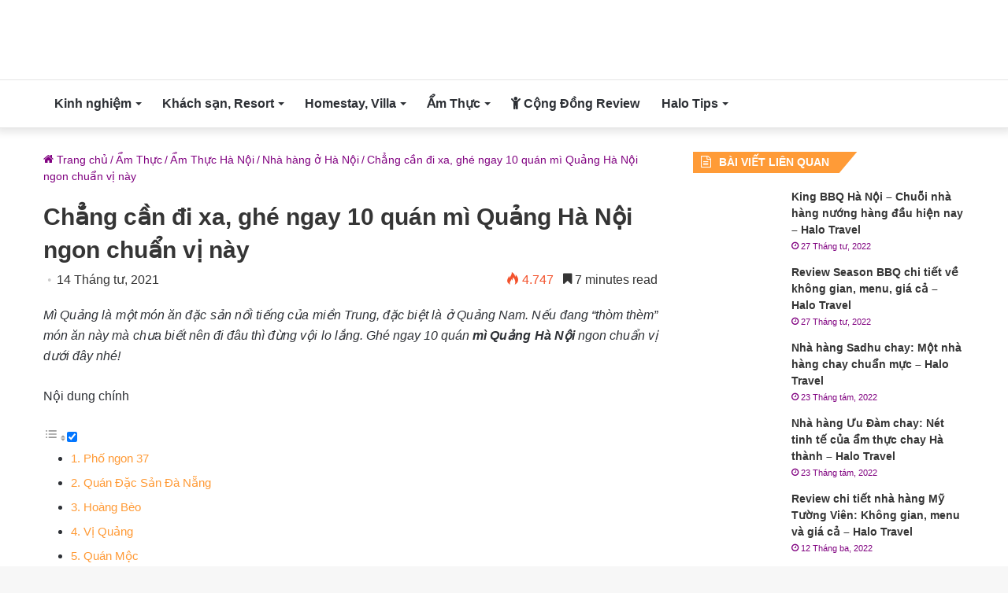

--- FILE ---
content_type: text/html; charset=UTF-8
request_url: https://halotravel.vn/mi-quang-ha-noi/
body_size: 35987
content:
<!DOCTYPE html>
<html lang="vi" class="" data-skin="light">
<head><meta charset="UTF-8" /><script>if(navigator.userAgent.match(/MSIE|Internet Explorer/i)||navigator.userAgent.match(/Trident\/7\..*?rv:11/i)){var href=document.location.href;if(!href.match(/[?&]nowprocket/)){if(href.indexOf("?")==-1){if(href.indexOf("#")==-1){document.location.href=href+"?nowprocket=1"}else{document.location.href=href.replace("#","?nowprocket=1#")}}else{if(href.indexOf("#")==-1){document.location.href=href+"&nowprocket=1"}else{document.location.href=href.replace("#","&nowprocket=1#")}}}}</script><script>(()=>{class RocketLazyLoadScripts{constructor(){this.v="1.2.5.1",this.triggerEvents=["keydown","mousedown","mousemove","touchmove","touchstart","touchend","wheel"],this.userEventHandler=this.t.bind(this),this.touchStartHandler=this.i.bind(this),this.touchMoveHandler=this.o.bind(this),this.touchEndHandler=this.h.bind(this),this.clickHandler=this.u.bind(this),this.interceptedClicks=[],this.interceptedClickListeners=[],this.l(this),window.addEventListener("pageshow",(t=>{this.persisted=t.persisted,this.everythingLoaded&&this.m()})),document.addEventListener("DOMContentLoaded",(()=>{this.p()})),this.delayedScripts={normal:[],async:[],defer:[]},this.trash=[],this.allJQueries=[]}k(t){document.hidden?t.t():(this.triggerEvents.forEach((e=>window.addEventListener(e,t.userEventHandler,{passive:!0}))),window.addEventListener("touchstart",t.touchStartHandler,{passive:!0}),window.addEventListener("mousedown",t.touchStartHandler),document.addEventListener("visibilitychange",t.userEventHandler))}_(){this.triggerEvents.forEach((t=>window.removeEventListener(t,this.userEventHandler,{passive:!0}))),document.removeEventListener("visibilitychange",this.userEventHandler)}i(t){"HTML"!==t.target.tagName&&(window.addEventListener("touchend",this.touchEndHandler),window.addEventListener("mouseup",this.touchEndHandler),window.addEventListener("touchmove",this.touchMoveHandler,{passive:!0}),window.addEventListener("mousemove",this.touchMoveHandler),t.target.addEventListener("click",this.clickHandler),this.L(t.target,!0),this.M(t.target,"onclick","rocket-onclick"),this.C())}o(t){window.removeEventListener("touchend",this.touchEndHandler),window.removeEventListener("mouseup",this.touchEndHandler),window.removeEventListener("touchmove",this.touchMoveHandler,{passive:!0}),window.removeEventListener("mousemove",this.touchMoveHandler),t.target.removeEventListener("click",this.clickHandler),this.L(t.target,!1),this.M(t.target,"rocket-onclick","onclick"),this.O()}h(){window.removeEventListener("touchend",this.touchEndHandler),window.removeEventListener("mouseup",this.touchEndHandler),window.removeEventListener("touchmove",this.touchMoveHandler,{passive:!0}),window.removeEventListener("mousemove",this.touchMoveHandler)}u(t){t.target.removeEventListener("click",this.clickHandler),this.L(t.target,!1),this.M(t.target,"rocket-onclick","onclick"),this.interceptedClicks.push(t),t.preventDefault(),t.stopPropagation(),t.stopImmediatePropagation(),this.O()}D(){window.removeEventListener("touchstart",this.touchStartHandler,{passive:!0}),window.removeEventListener("mousedown",this.touchStartHandler),this.interceptedClicks.forEach((t=>{t.target.dispatchEvent(new MouseEvent("click",{view:t.view,bubbles:!0,cancelable:!0}))}))}l(t){EventTarget.prototype.addEventListenerBase=EventTarget.prototype.addEventListener,EventTarget.prototype.addEventListener=function(e,i,o){"click"!==e||t.windowLoaded||i===t.clickHandler||t.interceptedClickListeners.push({target:this,func:i,options:o}),(this||window).addEventListenerBase(e,i,o)}}L(t,e){this.interceptedClickListeners.forEach((i=>{i.target===t&&(e?t.removeEventListener("click",i.func,i.options):t.addEventListener("click",i.func,i.options))})),t.parentNode!==document.documentElement&&this.L(t.parentNode,e)}S(){return new Promise((t=>{this.T?this.O=t:t()}))}C(){this.T=!0}O(){this.T=!1}M(t,e,i){t.hasAttribute&&t.hasAttribute(e)&&(event.target.setAttribute(i,event.target.getAttribute(e)),event.target.removeAttribute(e))}t(){this._(this),"loading"===document.readyState?document.addEventListener("DOMContentLoaded",this.R.bind(this)):this.R()}p(){let t=[];document.querySelectorAll("script[type=rocketlazyloadscript][data-rocket-src]").forEach((e=>{let i=e.getAttribute("data-rocket-src");if(i&&0!==i.indexOf("data:")){0===i.indexOf("//")&&(i=location.protocol+i);try{const o=new URL(i).origin;o!==location.origin&&t.push({src:o,crossOrigin:e.crossOrigin||"module"===e.getAttribute("data-rocket-type")})}catch(t){}}})),t=[...new Map(t.map((t=>[JSON.stringify(t),t]))).values()],this.j(t,"preconnect")}async R(){this.lastBreath=Date.now(),this.P(this),this.F(this),this.q(),this.A(),this.I(),await this.U(this.delayedScripts.normal),await this.U(this.delayedScripts.defer),await this.U(this.delayedScripts.async);try{await this.W(),await this.H(this),await this.J()}catch(t){console.error(t)}window.dispatchEvent(new Event("rocket-allScriptsLoaded")),this.everythingLoaded=!0,this.S().then((()=>{this.D()})),this.N()}A(){document.querySelectorAll("script[type=rocketlazyloadscript]").forEach((t=>{t.hasAttribute("data-rocket-src")?t.hasAttribute("async")&&!1!==t.async?this.delayedScripts.async.push(t):t.hasAttribute("defer")&&!1!==t.defer||"module"===t.getAttribute("data-rocket-type")?this.delayedScripts.defer.push(t):this.delayedScripts.normal.push(t):this.delayedScripts.normal.push(t)}))}async B(t){if(await this.G(),!0!==t.noModule||!("noModule"in HTMLScriptElement.prototype))return new Promise((e=>{let i;function o(){(i||t).setAttribute("data-rocket-status","executed"),e()}try{if(navigator.userAgent.indexOf("Firefox/")>0||""===navigator.vendor)i=document.createElement("script"),[...t.attributes].forEach((t=>{let e=t.nodeName;"type"!==e&&("data-rocket-type"===e&&(e="type"),"data-rocket-src"===e&&(e="src"),i.setAttribute(e,t.nodeValue))})),t.text&&(i.text=t.text),i.hasAttribute("src")?(i.addEventListener("load",o),i.addEventListener("error",(function(){i.setAttribute("data-rocket-status","failed"),e()})),setTimeout((()=>{i.isConnected||e()}),1)):(i.text=t.text,o()),t.parentNode.replaceChild(i,t);else{const i=t.getAttribute("data-rocket-type"),n=t.getAttribute("data-rocket-src");i?(t.type=i,t.removeAttribute("data-rocket-type")):t.removeAttribute("type"),t.addEventListener("load",o),t.addEventListener("error",(function(){t.setAttribute("data-rocket-status","failed"),e()})),n?(t.removeAttribute("data-rocket-src"),t.src=n):t.src="data:text/javascript;base64,"+window.btoa(unescape(encodeURIComponent(t.text)))}}catch(i){t.setAttribute("data-rocket-status","failed"),e()}}));t.setAttribute("data-rocket-status","skipped")}async U(t){const e=t.shift();return e&&e.isConnected?(await this.B(e),this.U(t)):Promise.resolve()}I(){this.j([...this.delayedScripts.normal,...this.delayedScripts.defer,...this.delayedScripts.async],"preload")}j(t,e){var i=document.createDocumentFragment();t.forEach((t=>{const o=t.getAttribute&&t.getAttribute("data-rocket-src")||t.src;if(o){const n=document.createElement("link");n.href=o,n.rel=e,"preconnect"!==e&&(n.as="script"),t.getAttribute&&"module"===t.getAttribute("data-rocket-type")&&(n.crossOrigin=!0),t.crossOrigin&&(n.crossOrigin=t.crossOrigin),t.integrity&&(n.integrity=t.integrity),i.appendChild(n),this.trash.push(n)}})),document.head.appendChild(i)}P(t){let e={};function i(i,o){return e[o].eventsToRewrite.indexOf(i)>=0&&!t.everythingLoaded?"rocket-"+i:i}function o(t,o){!function(t){e[t]||(e[t]={originalFunctions:{add:t.addEventListener,remove:t.removeEventListener},eventsToRewrite:[]},t.addEventListener=function(){arguments[0]=i(arguments[0],t),e[t].originalFunctions.add.apply(t,arguments)},t.removeEventListener=function(){arguments[0]=i(arguments[0],t),e[t].originalFunctions.remove.apply(t,arguments)})}(t),e[t].eventsToRewrite.push(o)}function n(e,i){let o=e[i];e[i]=null,Object.defineProperty(e,i,{get:()=>o||function(){},set(n){t.everythingLoaded?o=n:e["rocket"+i]=o=n}})}o(document,"DOMContentLoaded"),o(window,"DOMContentLoaded"),o(window,"load"),o(window,"pageshow"),o(document,"readystatechange"),n(document,"onreadystatechange"),n(window,"onload"),n(window,"onpageshow")}F(t){let e;function i(e){return t.everythingLoaded?e:e.split(" ").map((t=>"load"===t||0===t.indexOf("load.")?"rocket-jquery-load":t)).join(" ")}function o(o){if(o&&o.fn&&!t.allJQueries.includes(o)){o.fn.ready=o.fn.init.prototype.ready=function(e){return t.domReadyFired?e.bind(document)(o):document.addEventListener("rocket-DOMContentLoaded",(()=>e.bind(document)(o))),o([])};const e=o.fn.on;o.fn.on=o.fn.init.prototype.on=function(){return this[0]===window&&("string"==typeof arguments[0]||arguments[0]instanceof String?arguments[0]=i(arguments[0]):"object"==typeof arguments[0]&&Object.keys(arguments[0]).forEach((t=>{const e=arguments[0][t];delete arguments[0][t],arguments[0][i(t)]=e}))),e.apply(this,arguments),this},t.allJQueries.push(o)}e=o}o(window.jQuery),Object.defineProperty(window,"jQuery",{get:()=>e,set(t){o(t)}})}async H(t){const e=document.querySelector("script[data-webpack]");e&&(await async function(){return new Promise((t=>{e.addEventListener("load",t),e.addEventListener("error",t)}))}(),await t.K(),await t.H(t))}async W(){this.domReadyFired=!0,await this.G(),document.dispatchEvent(new Event("rocket-readystatechange")),await this.G(),document.rocketonreadystatechange&&document.rocketonreadystatechange(),await this.G(),document.dispatchEvent(new Event("rocket-DOMContentLoaded")),await this.G(),window.dispatchEvent(new Event("rocket-DOMContentLoaded"))}async J(){await this.G(),document.dispatchEvent(new Event("rocket-readystatechange")),await this.G(),document.rocketonreadystatechange&&document.rocketonreadystatechange(),await this.G(),window.dispatchEvent(new Event("rocket-load")),await this.G(),window.rocketonload&&window.rocketonload(),await this.G(),this.allJQueries.forEach((t=>t(window).trigger("rocket-jquery-load"))),await this.G();const t=new Event("rocket-pageshow");t.persisted=this.persisted,window.dispatchEvent(t),await this.G(),window.rocketonpageshow&&window.rocketonpageshow({persisted:this.persisted}),this.windowLoaded=!0}m(){document.onreadystatechange&&document.onreadystatechange(),window.onload&&window.onload(),window.onpageshow&&window.onpageshow({persisted:this.persisted})}q(){const t=new Map;document.write=document.writeln=function(e){const i=document.currentScript;i||console.error("WPRocket unable to document.write this: "+e);const o=document.createRange(),n=i.parentElement;let s=t.get(i);void 0===s&&(s=i.nextSibling,t.set(i,s));const c=document.createDocumentFragment();o.setStart(c,0),c.appendChild(o.createContextualFragment(e)),n.insertBefore(c,s)}}async G(){Date.now()-this.lastBreath>45&&(await this.K(),this.lastBreath=Date.now())}async K(){return document.hidden?new Promise((t=>setTimeout(t))):new Promise((t=>requestAnimationFrame(t)))}N(){this.trash.forEach((t=>t.remove()))}static run(){const t=new RocketLazyLoadScripts;t.k(t)}}RocketLazyLoadScripts.run()})();</script>
	
	<link rel="profile" href="https://gmpg.org/xfn/11" />
	<meta name='robots' content='index, follow, max-image-preview:large, max-snippet:-1, max-video-preview:-1' />

	<!-- This site is optimized with the Yoast SEO plugin v25.6 - https://yoast.com/wordpress/plugins/seo/ -->
	<title>Ghé 10 quán mì Quảng Hà Nội ngon chuẩn vị giá bình dân - HaloTravel</title>
<link rel="preload" as="font" href="https://halotravel.vn/wp-content/themes/jannah/assets/fonts/tielabs-fonticon/tielabs-fonticon.woff" crossorigin>
<link rel="preload" as="font" href="https://halotravel.vn/wp-content/themes/jannah/assets/fonts/fontawesome/fa-solid-900.woff2" crossorigin>
<link rel="preload" as="font" href="https://halotravel.vn/wp-content/themes/jannah/assets/fonts/fontawesome/fa-regular-400.woff2" crossorigin>
	<meta name="description" content="Muốn thưởng thức mì Quảng đậm chất Quảng Nam có ngay tại Hà Nội. Hãy cùng xem review 10 quán mì Quảng Hà Nội thơm ngon này nhé!" />
	<link rel="canonical" href="https://halotravel.vn/mi-quang-ha-noi/" />
	<meta property="og:locale" content="vi_VN" />
	<meta property="og:type" content="article" />
	<meta property="og:title" content="Ghé 10 quán mì Quảng Hà Nội ngon chuẩn vị giá bình dân - HaloTravel" />
	<meta property="og:description" content="Muốn thưởng thức mì Quảng đậm chất Quảng Nam có ngay tại Hà Nội. Hãy cùng xem review 10 quán mì Quảng Hà Nội thơm ngon này nhé!" />
	<meta property="og:url" content="https://halotravel.vn/mi-quang-ha-noi/" />
	<meta property="og:site_name" content="Halo Travel - Blog chia sẻ thông tin, kinh nghiệm du lịch Việt Nam" />
	<meta property="article:publisher" content="https://www.facebook.com/halohanoi.vn/" />
	<meta property="article:published_time" content="2021-04-14T07:48:36+00:00" />
	<meta property="article:modified_time" content="2021-04-14T07:56:29+00:00" />
	<meta property="og:image" content="https://halotravel.vn/wp-content/uploads/2021/04/anh-dai-dien-mi-quang-ha-noi.png" />
	<meta property="og:image:width" content="804" />
	<meta property="og:image:height" content="431" />
	<meta property="og:image:type" content="image/png" />
	<meta name="author" content="Vân Bình" />
	<meta name="twitter:card" content="summary_large_image" />
	<meta name="twitter:label1" content="Được viết bởi" />
	<meta name="twitter:data1" content="Vân Bình" />
	<meta name="twitter:label2" content="Ước tính thời gian đọc" />
	<meta name="twitter:data2" content="12 phút" />
	<script type="application/ld+json" class="yoast-schema-graph">{"@context":"https://schema.org","@graph":[{"@type":"Article","@id":"https://halotravel.vn/mi-quang-ha-noi/#article","isPartOf":{"@id":"https://halotravel.vn/mi-quang-ha-noi/"},"author":{"name":"Vân Bình","@id":"https://halotravel.vn/#/schema/person/e50d45607a37b3387393532dfe1c0795"},"headline":"Chẳng cần đi xa, ghé ngay 10 quán mì Quảng Hà Nội ngon chuẩn vị này","datePublished":"2021-04-14T07:48:36+00:00","dateModified":"2021-04-14T07:56:29+00:00","mainEntityOfPage":{"@id":"https://halotravel.vn/mi-quang-ha-noi/"},"wordCount":2414,"publisher":{"@id":"https://halotravel.vn/#organization"},"image":{"@id":"https://halotravel.vn/mi-quang-ha-noi/#primaryimage"},"thumbnailUrl":"https://halotravel.vn/wp-content/uploads/2021/04/anh-dai-dien-mi-quang-ha-noi.png","keywords":["ăn chơi Hà Nội"],"articleSection":["Nhà hàng ở Hà Nội"],"inLanguage":"vi"},{"@type":"WebPage","@id":"https://halotravel.vn/mi-quang-ha-noi/","url":"https://halotravel.vn/mi-quang-ha-noi/","name":"Ghé 10 quán mì Quảng Hà Nội ngon chuẩn vị giá bình dân - HaloTravel","isPartOf":{"@id":"https://halotravel.vn/#website"},"primaryImageOfPage":{"@id":"https://halotravel.vn/mi-quang-ha-noi/#primaryimage"},"image":{"@id":"https://halotravel.vn/mi-quang-ha-noi/#primaryimage"},"thumbnailUrl":"https://halotravel.vn/wp-content/uploads/2021/04/anh-dai-dien-mi-quang-ha-noi.png","datePublished":"2021-04-14T07:48:36+00:00","dateModified":"2021-04-14T07:56:29+00:00","description":"Muốn thưởng thức mì Quảng đậm chất Quảng Nam có ngay tại Hà Nội. Hãy cùng xem review 10 quán mì Quảng Hà Nội thơm ngon này nhé!","breadcrumb":{"@id":"https://halotravel.vn/mi-quang-ha-noi/#breadcrumb"},"inLanguage":"vi","potentialAction":[{"@type":"ReadAction","target":["https://halotravel.vn/mi-quang-ha-noi/"]}]},{"@type":"ImageObject","inLanguage":"vi","@id":"https://halotravel.vn/mi-quang-ha-noi/#primaryimage","url":"https://halotravel.vn/wp-content/uploads/2021/04/anh-dai-dien-mi-quang-ha-noi.png","contentUrl":"https://halotravel.vn/wp-content/uploads/2021/04/anh-dai-dien-mi-quang-ha-noi.png","width":804,"height":431,"caption":"anh dai dien mi quang ha noi"},{"@type":"BreadcrumbList","@id":"https://halotravel.vn/mi-quang-ha-noi/#breadcrumb","itemListElement":[{"@type":"ListItem","position":1,"name":"Trang chủ","item":"https://halotravel.vn/"},{"@type":"ListItem","position":2,"name":"Ẩm Thực","item":"https://halotravel.vn/am-thuc/"},{"@type":"ListItem","position":3,"name":"Ẩm Thực Hà Nội","item":"https://halotravel.vn/am-thuc/am-thuc-ha-noi/"},{"@type":"ListItem","position":4,"name":"Nhà hàng ở Hà Nội","item":"https://halotravel.vn/am-thuc/am-thuc-ha-noi/nha-hang-ha-noi/"},{"@type":"ListItem","position":5,"name":"Chẳng cần đi xa, ghé ngay 10 quán mì Quảng Hà Nội ngon chuẩn vị này"}]},{"@type":"WebSite","@id":"https://halotravel.vn/#website","url":"https://halotravel.vn/","name":"Halo Travel - Blog chia sẻ thông tin, kinh nghiệm du lịch Việt Nam","description":"","publisher":{"@id":"https://halotravel.vn/#organization"},"inLanguage":"vi"},{"@type":"Organization","@id":"https://halotravel.vn/#organization","name":"Halo Travel","url":"https://halotravel.vn/","logo":{"@type":"ImageObject","inLanguage":"vi","@id":"https://halotravel.vn/#/schema/logo/image/","url":"https://halotravel.vn/wp-content/uploads/2019/04/logo-halo.png","contentUrl":"https://halotravel.vn/wp-content/uploads/2019/04/logo-halo.png","width":335,"height":223,"caption":"Halo Travel"},"image":{"@id":"https://halotravel.vn/#/schema/logo/image/"},"sameAs":["https://www.facebook.com/halohanoi.vn/"]},{"@type":"Person","@id":"https://halotravel.vn/#/schema/person/e50d45607a37b3387393532dfe1c0795","name":"Vân Bình","image":{"@type":"ImageObject","inLanguage":"vi","@id":"https://halotravel.vn/#/schema/person/image/","url":"https://secure.gravatar.com/avatar/3479066f475d12a487fc4784011d40a3?s=96&r=g","contentUrl":"https://secure.gravatar.com/avatar/3479066f475d12a487fc4784011d40a3?s=96&r=g","caption":"Vân Bình"},"description":"Mỗi chuyến đi sẽ mang đến cho bạn những trải nghiệm thú vị. Hãy cùng đồng hành cùng chúng mình để khám phá những điểm đến hấp dẫn, những quán ăn ngon hay các điểm checkin hot nhé!","url":"https://halotravel.vn/author/admin/"}]}</script>
	<!-- / Yoast SEO plugin. -->


<link rel='dns-prefetch' href='//maps.googleapis.com' />
<link rel='dns-prefetch' href='//maps.gstatic.com' />
<link rel='dns-prefetch' href='//fonts.googleapis.com' />
<link rel='dns-prefetch' href='//fonts.gstatic.com' />
<link rel='dns-prefetch' href='//use.fontawesome.com' />
<link rel='dns-prefetch' href='//ajax.googleapis.com' />
<link rel='dns-prefetch' href='//apis.google.com' />
<link rel='dns-prefetch' href='//www.googletagmanager.com' />
<link rel='dns-prefetch' href='//www.googletagservices.com' />
<link rel='dns-prefetch' href='//googleads.g.doubleclick.net' />
<link rel='dns-prefetch' href='//adservice.google.com' />
<link rel='dns-prefetch' href='//pagead2.googlesyndication.com' />
<link rel='dns-prefetch' href='//tpc.googlesyndication.com' />
<link rel='dns-prefetch' href='//youtube.com' />
<link rel='dns-prefetch' href='//i.ytimg.com' />
<link rel='dns-prefetch' href='//player.vimeo.com' />
<link rel='dns-prefetch' href='//facebook.com' />
<link rel='dns-prefetch' href='//api.pinterest.com' />
<link rel='dns-prefetch' href='//assets.pinterest.com' />
<link rel='dns-prefetch' href='//connect.facebook.net' />
<link rel='dns-prefetch' href='//platform.twitter.com' />
<link rel='dns-prefetch' href='//syndication.twitter.com' />
<link rel='dns-prefetch' href='//platform.instagram.com' />
<link rel='dns-prefetch' href='//referrer.disqus.com' />
<link rel='dns-prefetch' href='//c.disquscdn.com' />
<link rel='dns-prefetch' href='//cdnjs.cloudflare.com' />
<link rel='dns-prefetch' href='//cdn.ampproject.org' />
<link rel='dns-prefetch' href='//pixel.wp.com' />
<link rel='dns-prefetch' href='//disqus.com' />
<link rel='dns-prefetch' href='//s.gravatar.com' />
<link rel='dns-prefetch' href='//0.gravatar.com' />
<link rel='dns-prefetch' href='//2.gravatar.com' />
<link rel='dns-prefetch' href='//1.gravatar.com' />
<link rel='dns-prefetch' href='//sitename.disqus.com' />
<link rel='dns-prefetch' href='//s7.addthis.com' />
<link rel='dns-prefetch' href='//platform.linkedin.com' />
<link rel='dns-prefetch' href='//w.sharethis.com' />
<link rel='dns-prefetch' href='//s0.wp.com' />
<link rel='dns-prefetch' href='//s1.wp.com' />
<link rel='dns-prefetch' href='//s2.wp.com' />
<link rel='dns-prefetch' href='//stats.wp.com' />
<link rel='dns-prefetch' href='//ajax.microsoft.com' />
<link rel='dns-prefetch' href='//ajax.aspnetcdn.com' />
<link rel='dns-prefetch' href='//s3.amazonaws.com' />
<link rel='dns-prefetch' href='//code.jquery.com' />
<link rel='dns-prefetch' href='//stackpath.bootstrapcdn.com' />
<link rel='dns-prefetch' href='//github.githubassets.com' />
<link rel='dns-prefetch' href='//ad.doubleclick.net' />
<link rel='dns-prefetch' href='//stats.g.doubleclick.net' />
<link rel='dns-prefetch' href='//cm.g.doubleclick.net' />
<link rel='dns-prefetch' href='//stats.buysellads.com' />
<link rel='dns-prefetch' href='//s3.buysellads.com' />
<link rel='dns-prefetch' href='//digiticket.vn' />
<link rel='dns-prefetch' href='//cdn.digiticket.vn' />

<link rel="alternate" type="application/rss+xml" title="Dòng thông tin Halo Travel - Blog chia sẻ thông tin, kinh nghiệm du lịch Việt Nam &raquo;" href="https://halotravel.vn/feed/" />
<link rel="alternate" type="application/rss+xml" title="Halo Travel - Blog chia sẻ thông tin, kinh nghiệm du lịch Việt Nam &raquo; Dòng bình luận" href="https://halotravel.vn/comments/feed/" />
<style id='wp-emoji-styles-inline-css' type='text/css'>

	img.wp-smiley, img.emoji {
		display: inline !important;
		border: none !important;
		box-shadow: none !important;
		height: 1em !important;
		width: 1em !important;
		margin: 0 0.07em !important;
		vertical-align: -0.1em !important;
		background: none !important;
		padding: 0 !important;
	}
</style>
<link rel='stylesheet' id='wp-block-library-css' href='https://halotravel.vn/wp-includes/css/dist/block-library/style.min.css?ver=6.6.1' type='text/css' media='all' />
<style id='wp-block-library-theme-inline-css' type='text/css'>
.wp-block-audio :where(figcaption){color:#555;font-size:13px;text-align:center}.is-dark-theme .wp-block-audio :where(figcaption){color:#ffffffa6}.wp-block-audio{margin:0 0 1em}.wp-block-code{border:1px solid #ccc;border-radius:4px;font-family:Menlo,Consolas,monaco,monospace;padding:.8em 1em}.wp-block-embed :where(figcaption){color:#555;font-size:13px;text-align:center}.is-dark-theme .wp-block-embed :where(figcaption){color:#ffffffa6}.wp-block-embed{margin:0 0 1em}.blocks-gallery-caption{color:#555;font-size:13px;text-align:center}.is-dark-theme .blocks-gallery-caption{color:#ffffffa6}:root :where(.wp-block-image figcaption){color:#555;font-size:13px;text-align:center}.is-dark-theme :root :where(.wp-block-image figcaption){color:#ffffffa6}.wp-block-image{margin:0 0 1em}.wp-block-pullquote{border-bottom:4px solid;border-top:4px solid;color:currentColor;margin-bottom:1.75em}.wp-block-pullquote cite,.wp-block-pullquote footer,.wp-block-pullquote__citation{color:currentColor;font-size:.8125em;font-style:normal;text-transform:uppercase}.wp-block-quote{border-left:.25em solid;margin:0 0 1.75em;padding-left:1em}.wp-block-quote cite,.wp-block-quote footer{color:currentColor;font-size:.8125em;font-style:normal;position:relative}.wp-block-quote.has-text-align-right{border-left:none;border-right:.25em solid;padding-left:0;padding-right:1em}.wp-block-quote.has-text-align-center{border:none;padding-left:0}.wp-block-quote.is-large,.wp-block-quote.is-style-large,.wp-block-quote.is-style-plain{border:none}.wp-block-search .wp-block-search__label{font-weight:700}.wp-block-search__button{border:1px solid #ccc;padding:.375em .625em}:where(.wp-block-group.has-background){padding:1.25em 2.375em}.wp-block-separator.has-css-opacity{opacity:.4}.wp-block-separator{border:none;border-bottom:2px solid;margin-left:auto;margin-right:auto}.wp-block-separator.has-alpha-channel-opacity{opacity:1}.wp-block-separator:not(.is-style-wide):not(.is-style-dots){width:100px}.wp-block-separator.has-background:not(.is-style-dots){border-bottom:none;height:1px}.wp-block-separator.has-background:not(.is-style-wide):not(.is-style-dots){height:2px}.wp-block-table{margin:0 0 1em}.wp-block-table td,.wp-block-table th{word-break:normal}.wp-block-table :where(figcaption){color:#555;font-size:13px;text-align:center}.is-dark-theme .wp-block-table :where(figcaption){color:#ffffffa6}.wp-block-video :where(figcaption){color:#555;font-size:13px;text-align:center}.is-dark-theme .wp-block-video :where(figcaption){color:#ffffffa6}.wp-block-video{margin:0 0 1em}:root :where(.wp-block-template-part.has-background){margin-bottom:0;margin-top:0;padding:1.25em 2.375em}
</style>
<style id='classic-theme-styles-inline-css' type='text/css'>
/*! This file is auto-generated */
.wp-block-button__link{color:#fff;background-color:#32373c;border-radius:9999px;box-shadow:none;text-decoration:none;padding:calc(.667em + 2px) calc(1.333em + 2px);font-size:1.125em}.wp-block-file__button{background:#32373c;color:#fff;text-decoration:none}
</style>
<style id='global-styles-inline-css' type='text/css'>
:root{--wp--preset--aspect-ratio--square: 1;--wp--preset--aspect-ratio--4-3: 4/3;--wp--preset--aspect-ratio--3-4: 3/4;--wp--preset--aspect-ratio--3-2: 3/2;--wp--preset--aspect-ratio--2-3: 2/3;--wp--preset--aspect-ratio--16-9: 16/9;--wp--preset--aspect-ratio--9-16: 9/16;--wp--preset--color--black: #000000;--wp--preset--color--cyan-bluish-gray: #abb8c3;--wp--preset--color--white: #ffffff;--wp--preset--color--pale-pink: #f78da7;--wp--preset--color--vivid-red: #cf2e2e;--wp--preset--color--luminous-vivid-orange: #ff6900;--wp--preset--color--luminous-vivid-amber: #fcb900;--wp--preset--color--light-green-cyan: #7bdcb5;--wp--preset--color--vivid-green-cyan: #00d084;--wp--preset--color--pale-cyan-blue: #8ed1fc;--wp--preset--color--vivid-cyan-blue: #0693e3;--wp--preset--color--vivid-purple: #9b51e0;--wp--preset--gradient--vivid-cyan-blue-to-vivid-purple: linear-gradient(135deg,rgba(6,147,227,1) 0%,rgb(155,81,224) 100%);--wp--preset--gradient--light-green-cyan-to-vivid-green-cyan: linear-gradient(135deg,rgb(122,220,180) 0%,rgb(0,208,130) 100%);--wp--preset--gradient--luminous-vivid-amber-to-luminous-vivid-orange: linear-gradient(135deg,rgba(252,185,0,1) 0%,rgba(255,105,0,1) 100%);--wp--preset--gradient--luminous-vivid-orange-to-vivid-red: linear-gradient(135deg,rgba(255,105,0,1) 0%,rgb(207,46,46) 100%);--wp--preset--gradient--very-light-gray-to-cyan-bluish-gray: linear-gradient(135deg,rgb(238,238,238) 0%,rgb(169,184,195) 100%);--wp--preset--gradient--cool-to-warm-spectrum: linear-gradient(135deg,rgb(74,234,220) 0%,rgb(151,120,209) 20%,rgb(207,42,186) 40%,rgb(238,44,130) 60%,rgb(251,105,98) 80%,rgb(254,248,76) 100%);--wp--preset--gradient--blush-light-purple: linear-gradient(135deg,rgb(255,206,236) 0%,rgb(152,150,240) 100%);--wp--preset--gradient--blush-bordeaux: linear-gradient(135deg,rgb(254,205,165) 0%,rgb(254,45,45) 50%,rgb(107,0,62) 100%);--wp--preset--gradient--luminous-dusk: linear-gradient(135deg,rgb(255,203,112) 0%,rgb(199,81,192) 50%,rgb(65,88,208) 100%);--wp--preset--gradient--pale-ocean: linear-gradient(135deg,rgb(255,245,203) 0%,rgb(182,227,212) 50%,rgb(51,167,181) 100%);--wp--preset--gradient--electric-grass: linear-gradient(135deg,rgb(202,248,128) 0%,rgb(113,206,126) 100%);--wp--preset--gradient--midnight: linear-gradient(135deg,rgb(2,3,129) 0%,rgb(40,116,252) 100%);--wp--preset--font-size--small: 13px;--wp--preset--font-size--medium: 20px;--wp--preset--font-size--large: 36px;--wp--preset--font-size--x-large: 42px;--wp--preset--spacing--20: 0.44rem;--wp--preset--spacing--30: 0.67rem;--wp--preset--spacing--40: 1rem;--wp--preset--spacing--50: 1.5rem;--wp--preset--spacing--60: 2.25rem;--wp--preset--spacing--70: 3.38rem;--wp--preset--spacing--80: 5.06rem;--wp--preset--shadow--natural: 6px 6px 9px rgba(0, 0, 0, 0.2);--wp--preset--shadow--deep: 12px 12px 50px rgba(0, 0, 0, 0.4);--wp--preset--shadow--sharp: 6px 6px 0px rgba(0, 0, 0, 0.2);--wp--preset--shadow--outlined: 6px 6px 0px -3px rgba(255, 255, 255, 1), 6px 6px rgba(0, 0, 0, 1);--wp--preset--shadow--crisp: 6px 6px 0px rgba(0, 0, 0, 1);}:where(.is-layout-flex){gap: 0.5em;}:where(.is-layout-grid){gap: 0.5em;}body .is-layout-flex{display: flex;}.is-layout-flex{flex-wrap: wrap;align-items: center;}.is-layout-flex > :is(*, div){margin: 0;}body .is-layout-grid{display: grid;}.is-layout-grid > :is(*, div){margin: 0;}:where(.wp-block-columns.is-layout-flex){gap: 2em;}:where(.wp-block-columns.is-layout-grid){gap: 2em;}:where(.wp-block-post-template.is-layout-flex){gap: 1.25em;}:where(.wp-block-post-template.is-layout-grid){gap: 1.25em;}.has-black-color{color: var(--wp--preset--color--black) !important;}.has-cyan-bluish-gray-color{color: var(--wp--preset--color--cyan-bluish-gray) !important;}.has-white-color{color: var(--wp--preset--color--white) !important;}.has-pale-pink-color{color: var(--wp--preset--color--pale-pink) !important;}.has-vivid-red-color{color: var(--wp--preset--color--vivid-red) !important;}.has-luminous-vivid-orange-color{color: var(--wp--preset--color--luminous-vivid-orange) !important;}.has-luminous-vivid-amber-color{color: var(--wp--preset--color--luminous-vivid-amber) !important;}.has-light-green-cyan-color{color: var(--wp--preset--color--light-green-cyan) !important;}.has-vivid-green-cyan-color{color: var(--wp--preset--color--vivid-green-cyan) !important;}.has-pale-cyan-blue-color{color: var(--wp--preset--color--pale-cyan-blue) !important;}.has-vivid-cyan-blue-color{color: var(--wp--preset--color--vivid-cyan-blue) !important;}.has-vivid-purple-color{color: var(--wp--preset--color--vivid-purple) !important;}.has-black-background-color{background-color: var(--wp--preset--color--black) !important;}.has-cyan-bluish-gray-background-color{background-color: var(--wp--preset--color--cyan-bluish-gray) !important;}.has-white-background-color{background-color: var(--wp--preset--color--white) !important;}.has-pale-pink-background-color{background-color: var(--wp--preset--color--pale-pink) !important;}.has-vivid-red-background-color{background-color: var(--wp--preset--color--vivid-red) !important;}.has-luminous-vivid-orange-background-color{background-color: var(--wp--preset--color--luminous-vivid-orange) !important;}.has-luminous-vivid-amber-background-color{background-color: var(--wp--preset--color--luminous-vivid-amber) !important;}.has-light-green-cyan-background-color{background-color: var(--wp--preset--color--light-green-cyan) !important;}.has-vivid-green-cyan-background-color{background-color: var(--wp--preset--color--vivid-green-cyan) !important;}.has-pale-cyan-blue-background-color{background-color: var(--wp--preset--color--pale-cyan-blue) !important;}.has-vivid-cyan-blue-background-color{background-color: var(--wp--preset--color--vivid-cyan-blue) !important;}.has-vivid-purple-background-color{background-color: var(--wp--preset--color--vivid-purple) !important;}.has-black-border-color{border-color: var(--wp--preset--color--black) !important;}.has-cyan-bluish-gray-border-color{border-color: var(--wp--preset--color--cyan-bluish-gray) !important;}.has-white-border-color{border-color: var(--wp--preset--color--white) !important;}.has-pale-pink-border-color{border-color: var(--wp--preset--color--pale-pink) !important;}.has-vivid-red-border-color{border-color: var(--wp--preset--color--vivid-red) !important;}.has-luminous-vivid-orange-border-color{border-color: var(--wp--preset--color--luminous-vivid-orange) !important;}.has-luminous-vivid-amber-border-color{border-color: var(--wp--preset--color--luminous-vivid-amber) !important;}.has-light-green-cyan-border-color{border-color: var(--wp--preset--color--light-green-cyan) !important;}.has-vivid-green-cyan-border-color{border-color: var(--wp--preset--color--vivid-green-cyan) !important;}.has-pale-cyan-blue-border-color{border-color: var(--wp--preset--color--pale-cyan-blue) !important;}.has-vivid-cyan-blue-border-color{border-color: var(--wp--preset--color--vivid-cyan-blue) !important;}.has-vivid-purple-border-color{border-color: var(--wp--preset--color--vivid-purple) !important;}.has-vivid-cyan-blue-to-vivid-purple-gradient-background{background: var(--wp--preset--gradient--vivid-cyan-blue-to-vivid-purple) !important;}.has-light-green-cyan-to-vivid-green-cyan-gradient-background{background: var(--wp--preset--gradient--light-green-cyan-to-vivid-green-cyan) !important;}.has-luminous-vivid-amber-to-luminous-vivid-orange-gradient-background{background: var(--wp--preset--gradient--luminous-vivid-amber-to-luminous-vivid-orange) !important;}.has-luminous-vivid-orange-to-vivid-red-gradient-background{background: var(--wp--preset--gradient--luminous-vivid-orange-to-vivid-red) !important;}.has-very-light-gray-to-cyan-bluish-gray-gradient-background{background: var(--wp--preset--gradient--very-light-gray-to-cyan-bluish-gray) !important;}.has-cool-to-warm-spectrum-gradient-background{background: var(--wp--preset--gradient--cool-to-warm-spectrum) !important;}.has-blush-light-purple-gradient-background{background: var(--wp--preset--gradient--blush-light-purple) !important;}.has-blush-bordeaux-gradient-background{background: var(--wp--preset--gradient--blush-bordeaux) !important;}.has-luminous-dusk-gradient-background{background: var(--wp--preset--gradient--luminous-dusk) !important;}.has-pale-ocean-gradient-background{background: var(--wp--preset--gradient--pale-ocean) !important;}.has-electric-grass-gradient-background{background: var(--wp--preset--gradient--electric-grass) !important;}.has-midnight-gradient-background{background: var(--wp--preset--gradient--midnight) !important;}.has-small-font-size{font-size: var(--wp--preset--font-size--small) !important;}.has-medium-font-size{font-size: var(--wp--preset--font-size--medium) !important;}.has-large-font-size{font-size: var(--wp--preset--font-size--large) !important;}.has-x-large-font-size{font-size: var(--wp--preset--font-size--x-large) !important;}
:where(.wp-block-post-template.is-layout-flex){gap: 1.25em;}:where(.wp-block-post-template.is-layout-grid){gap: 1.25em;}
:where(.wp-block-columns.is-layout-flex){gap: 2em;}:where(.wp-block-columns.is-layout-grid){gap: 2em;}
:root :where(.wp-block-pullquote){font-size: 1.5em;line-height: 1.6;}
</style>
<link rel='stylesheet' id='kk-star-ratings-css' href='https://halotravel.vn/wp-content/plugins/kk-star-ratings/src/core/public/css/kk-star-ratings.min.css?ver=5.4.10.2' type='text/css' media='all' />
<link data-minify="1" rel='stylesheet' id='dashicons-css' href='https://halotravel.vn/wp-content/cache/min/1/wp-includes/css/dashicons.min.css?ver=1743389865' type='text/css' media='all' />
<link rel='stylesheet' id='ez-toc-css' href='https://halotravel.vn/wp-content/plugins/easy-table-of-contents/assets/css/screen.min.css?ver=2.0.73' type='text/css' media='all' />
<style id='ez-toc-inline-css' type='text/css'>
div#ez-toc-container .ez-toc-title {font-size: 120%;}div#ez-toc-container .ez-toc-title {font-weight: 500;}div#ez-toc-container ul li {font-size: 95%;}div#ez-toc-container ul li {font-weight: 500;}div#ez-toc-container nav ul ul li {font-size: 90%;}
</style>
<link rel='stylesheet' id='tie-css-base-css' href='https://halotravel.vn/wp-content/themes/jannah/assets/css/base.min.css?ver=5.4.0' type='text/css' media='all' />
<link rel='stylesheet' id='tie-css-styles-css' href='https://halotravel.vn/wp-content/themes/jannah/assets/css/style.min.css?ver=5.4.0' type='text/css' media='all' />
<link rel='stylesheet' id='tie-css-widgets-css' href='https://halotravel.vn/wp-content/themes/jannah/assets/css/widgets.min.css?ver=5.4.0' type='text/css' media='all' />
<link data-minify="1" rel='stylesheet' id='tie-css-helpers-css' href='https://halotravel.vn/wp-content/cache/min/1/wp-content/themes/jannah/assets/css/helpers.min.css?ver=1743389865' type='text/css' media='all' />
<link data-minify="1" rel='stylesheet' id='tie-fontawesome5-css' href='https://halotravel.vn/wp-content/cache/min/1/wp-content/themes/jannah/assets/css/fontawesome.css?ver=1743389865' type='text/css' media='all' />
<link data-minify="1" rel='stylesheet' id='tie-css-ilightbox-css' href='https://halotravel.vn/wp-content/cache/min/1/wp-content/themes/jannah/assets/ilightbox/dark-skin/skin.css?ver=1743389865' type='text/css' media='all' />
<link rel='stylesheet' id='tie-css-shortcodes-css' href='https://halotravel.vn/wp-content/themes/jannah/assets/css/plugins/shortcodes.min.css?ver=5.4.0' type='text/css' media='all' />
<link rel='stylesheet' id='tie-css-single-css' href='https://halotravel.vn/wp-content/themes/jannah/assets/css/single.min.css?ver=5.4.0' type='text/css' media='all' />
<link rel='stylesheet' id='tie-css-print-css' href='https://halotravel.vn/wp-content/themes/jannah/assets/css/print.css?ver=5.4.0' type='text/css' media='print' />
<link rel='stylesheet' id='tie-theme-child-css-css' href='https://halotravel.vn/wp-content/themes/jannah-child/jannah-child/style.css?ver=6.6.1' type='text/css' media='all' />
<style id='tie-theme-child-css-inline-css' type='text/css'>
body{font-family: Arial,Helvetica,sans-serif;}.logo-text,h1,h2,h3,h4,h5,h6,.the-subtitle{font-family: Arial,Helvetica,sans-serif;}#main-nav .main-menu > ul > li > a{font-family: Arial,Helvetica,sans-serif;}body{font-size: 14px;}#top-nav .top-menu > ul > li > a{font-size: 14px;font-weight: 400;}#top-nav .top-menu > ul ul li a{font-size: 14px;font-weight: 400;}#main-nav .main-menu > ul > li > a{font-size: 16px;font-weight: 700;}#mobile-menu li a{font-size: 14px;}body .button,body [type="submit"]{font-size: 14px;font-weight: 700;}.post-cat{font-size: 14px;font-weight: 700;text-transform: uppercase;}.entry-header h1.entry-title{font-size: 30px;}#the-post .entry-content,#the-post .entry-content p{font-size: 16px;}@media (min-width: 768px){.section-title.section-title-default,.section-title-centered{font-size: 26px;}}.entry h1{font-size: 26px;}.entry h2{font-size: 22px;}.entry h3{font-size: 18px;}.entry h4{font-size: 14px;}.entry h5{font-size: 12px;}.entry h6{font-size: 10px;}#tie-wrapper .widget-title .the-subtitle,#tie-wrapper #comments-title,#tie-wrapper .comment-reply-title,#tie-wrapper .woocommerce-tabs .panel h2,#tie-wrapper .related.products h2,#tie-wrapper #bbpress-forums #new-post > fieldset.bbp-form > legend,#tie-wrapper .entry-content .review-box-header{font-size: 14px;font-weight: 700;text-transform: uppercase;}.brand-title,a:hover,.tie-popup-search-submit,#logo.text-logo a,.theme-header nav .components #search-submit:hover,.theme-header .header-nav .components > li:hover > a,.theme-header .header-nav .components li a:hover,.main-menu ul.cats-vertical li a.is-active,.main-menu ul.cats-vertical li a:hover,.main-nav li.mega-menu .post-meta a:hover,.main-nav li.mega-menu .post-box-title a:hover,.search-in-main-nav.autocomplete-suggestions a:hover,#main-nav .menu ul:not(.cats-horizontal) li:hover > a,#main-nav .menu ul li.current-menu-item:not(.mega-link-column) > a,.top-nav .menu li:hover > a,.top-nav .menu > .tie-current-menu > a,.search-in-top-nav.autocomplete-suggestions .post-title a:hover,div.mag-box .mag-box-options .mag-box-filter-links a.active,.mag-box-filter-links .flexMenu-viewMore:hover > a,.stars-rating-active,body .tabs.tabs .active > a,.video-play-icon,.spinner-circle:after,#go-to-content:hover,.comment-list .comment-author .fn,.commentlist .comment-author .fn,blockquote::before,blockquote cite,blockquote.quote-simple p,.multiple-post-pages a:hover,#story-index li .is-current,.latest-tweets-widget .twitter-icon-wrap span,.wide-slider-nav-wrapper .slide,.wide-next-prev-slider-wrapper .tie-slider-nav li:hover span,.review-final-score h3,#mobile-menu-icon:hover .menu-text,body .entry a,.dark-skin body .entry a,.entry .post-bottom-meta a:hover,.comment-list .comment-content a,q a,blockquote a,.widget.tie-weather-widget .icon-basecloud-bg:after,.site-footer a:hover,.site-footer .stars-rating-active,.site-footer .twitter-icon-wrap span,.site-info a:hover{color: #ff9933;}#instagram-link a:hover{color: #ff9933 !important;border-color: #ff9933 !important;}[type='submit'],.button,.generic-button a,.generic-button button,.theme-header .header-nav .comp-sub-menu a.button.guest-btn:hover,.theme-header .header-nav .comp-sub-menu a.checkout-button,nav.main-nav .menu > li.tie-current-menu > a,nav.main-nav .menu > li:hover > a,.main-menu .mega-links-head:after,.main-nav .mega-menu.mega-cat .cats-horizontal li a.is-active,#mobile-menu-icon:hover .nav-icon,#mobile-menu-icon:hover .nav-icon:before,#mobile-menu-icon:hover .nav-icon:after,.search-in-main-nav.autocomplete-suggestions a.button,.search-in-top-nav.autocomplete-suggestions a.button,.spinner > div,.post-cat,.pages-numbers li.current span,.multiple-post-pages > span,#tie-wrapper .mejs-container .mejs-controls,.mag-box-filter-links a:hover,.slider-arrow-nav a:not(.pagination-disabled):hover,.comment-list .reply a:hover,.commentlist .reply a:hover,#reading-position-indicator,#story-index-icon,.videos-block .playlist-title,.review-percentage .review-item span span,.tie-slick-dots li.slick-active button,.tie-slick-dots li button:hover,.digital-rating-static,.timeline-widget li a:hover .date:before,#wp-calendar #today,.posts-list-counter li.widget-post-list:before,.cat-counter a + span,.tie-slider-nav li span:hover,.fullwidth-area .widget_tag_cloud .tagcloud a:hover,.magazine2:not(.block-head-4) .dark-widgetized-area ul.tabs a:hover,.magazine2:not(.block-head-4) .dark-widgetized-area ul.tabs .active a,.magazine1 .dark-widgetized-area ul.tabs a:hover,.magazine1 .dark-widgetized-area ul.tabs .active a,.block-head-4.magazine2 .dark-widgetized-area .tabs.tabs .active a,.block-head-4.magazine2 .dark-widgetized-area .tabs > .active a:before,.block-head-4.magazine2 .dark-widgetized-area .tabs > .active a:after,.demo_store,.demo #logo:after,.demo #sticky-logo:after,.widget.tie-weather-widget,span.video-close-btn:hover,#go-to-top,.latest-tweets-widget .slider-links .button:not(:hover){background-color: #ff9933;color: #FFFFFF;}.tie-weather-widget .widget-title .the-subtitle,.block-head-4.magazine2 #footer .tabs .active a:hover{color: #FFFFFF;}pre,code,.pages-numbers li.current span,.theme-header .header-nav .comp-sub-menu a.button.guest-btn:hover,.multiple-post-pages > span,.post-content-slideshow .tie-slider-nav li span:hover,#tie-body .tie-slider-nav li > span:hover,.slider-arrow-nav a:not(.pagination-disabled):hover,.main-nav .mega-menu.mega-cat .cats-horizontal li a.is-active,.main-nav .mega-menu.mega-cat .cats-horizontal li a:hover,.main-menu .menu > li > .menu-sub-content{border-color: #ff9933;}.main-menu .menu > li.tie-current-menu{border-bottom-color: #ff9933;}.top-nav .menu li.tie-current-menu > a:before,.top-nav .menu li.menu-item-has-children:hover > a:before{border-top-color: #ff9933;}.main-nav .main-menu .menu > li.tie-current-menu > a:before,.main-nav .main-menu .menu > li:hover > a:before{border-top-color: #FFFFFF;}header.main-nav-light .main-nav .menu-item-has-children li:hover > a:before,header.main-nav-light .main-nav .mega-menu li:hover > a:before{border-left-color: #ff9933;}.rtl header.main-nav-light .main-nav .menu-item-has-children li:hover > a:before,.rtl header.main-nav-light .main-nav .mega-menu li:hover > a:before{border-right-color: #ff9933;border-left-color: transparent;}.top-nav ul.menu li .menu-item-has-children:hover > a:before{border-top-color: transparent;border-left-color: #ff9933;}.rtl .top-nav ul.menu li .menu-item-has-children:hover > a:before{border-left-color: transparent;border-right-color: #ff9933;}#footer-widgets-container{border-top: 8px solid #ff9933;-webkit-box-shadow: 0 -5px 0 rgba(0,0,0,0.07); -moz-box-shadow: 0 -8px 0 rgba(0,0,0,0.07); box-shadow: 0 -8px 0 rgba(0,0,0,0.07);}::-moz-selection{background-color: #ff9933;color: #FFFFFF;}::selection{background-color: #ff9933;color: #FFFFFF;}circle.circle_bar{stroke: #ff9933;}#reading-position-indicator{box-shadow: 0 0 10px rgba( 255,153,51,0.7);}#logo.text-logo a:hover,body .entry a:hover,.dark-skin body .entry a:hover,.comment-list .comment-content a:hover,.block-head-4.magazine2 .site-footer .tabs li a:hover,q a:hover,blockquote a:hover{color: #cd6701;}.button:hover,input[type='submit']:hover,.generic-button a:hover,.generic-button button:hover,a.post-cat:hover,.site-footer .button:hover,.site-footer [type='submit']:hover,.search-in-main-nav.autocomplete-suggestions a.button:hover,.search-in-top-nav.autocomplete-suggestions a.button:hover,.theme-header .header-nav .comp-sub-menu a.checkout-button:hover{background-color: #cd6701;color: #FFFFFF;}.theme-header .header-nav .comp-sub-menu a.checkout-button:not(:hover),body .entry a.button{color: #FFFFFF;}#story-index.is-compact .story-index-content{background-color: #ff9933;}#story-index.is-compact .story-index-content a,#story-index.is-compact .story-index-content .is-current{color: #FFFFFF;}#tie-body .has-block-head-4,#tie-body .mag-box-title h3,#tie-body .comment-reply-title,#tie-body .related.products > h2,#tie-body .up-sells > h2,#tie-body .cross-sells > h2,#tie-body .cart_totals > h2,#tie-body .bbp-form legend,#tie-body .mag-box-title h3 a,#tie-body .section-title-default a,#tie-body #cancel-comment-reply-link {color: #FFFFFF;}#tie-body .has-block-head-4:before,#tie-body .mag-box-title h3:before,#tie-body .comment-reply-title:before,#tie-body .related.products > h2:before,#tie-body .up-sells > h2:before,#tie-body .cross-sells > h2:before,#tie-body .cart_totals > h2:before,#tie-body .bbp-form legend:before {background-color: #ff9933;}#tie-body .block-more-button{color: #ff9933;}#tie-body .block-more-button:hover{color: #cd6701;}#tie-body .has-block-head-4:after,#tie-body .mag-box-title h3:after,#tie-body .comment-reply-title:after,#tie-body .related.products > h2:after,#tie-body .up-sells > h2:after,#tie-body .cross-sells > h2:after,#tie-body .cart_totals > h2:after,#tie-body .bbp-form legend:after{background-color: #ff9933;}#tie-body .tabs,#tie-body .tabs .flexMenu-popup{border-color: #ff9933;}#tie-body .tabs li a{color: #ff9933;}#tie-body .tabs li a:hover{color: #cd6701;}#tie-body .tabs li.active a{color: #FFFFFF;background-color: #ff9933;}#tie-body .tabs > .active a:before,#tie-body .tabs > .active a:after{background-color: #ff9933;}.brand-title,a:hover,.tie-popup-search-submit,#logo.text-logo a,.theme-header nav .components #search-submit:hover,.theme-header .header-nav .components > li:hover > a,.theme-header .header-nav .components li a:hover,.main-menu ul.cats-vertical li a.is-active,.main-menu ul.cats-vertical li a:hover,.main-nav li.mega-menu .post-meta a:hover,.main-nav li.mega-menu .post-box-title a:hover,.search-in-main-nav.autocomplete-suggestions a:hover,#main-nav .menu ul:not(.cats-horizontal) li:hover > a,#main-nav .menu ul li.current-menu-item:not(.mega-link-column) > a,.top-nav .menu li:hover > a,.top-nav .menu > .tie-current-menu > a,.search-in-top-nav.autocomplete-suggestions .post-title a:hover,div.mag-box .mag-box-options .mag-box-filter-links a.active,.mag-box-filter-links .flexMenu-viewMore:hover > a,.stars-rating-active,body .tabs.tabs .active > a,.video-play-icon,.spinner-circle:after,#go-to-content:hover,.comment-list .comment-author .fn,.commentlist .comment-author .fn,blockquote::before,blockquote cite,blockquote.quote-simple p,.multiple-post-pages a:hover,#story-index li .is-current,.latest-tweets-widget .twitter-icon-wrap span,.wide-slider-nav-wrapper .slide,.wide-next-prev-slider-wrapper .tie-slider-nav li:hover span,.review-final-score h3,#mobile-menu-icon:hover .menu-text,body .entry a,.dark-skin body .entry a,.entry .post-bottom-meta a:hover,.comment-list .comment-content a,q a,blockquote a,.widget.tie-weather-widget .icon-basecloud-bg:after,.site-footer a:hover,.site-footer .stars-rating-active,.site-footer .twitter-icon-wrap span,.site-info a:hover{color: #ff9933;}#instagram-link a:hover{color: #ff9933 !important;border-color: #ff9933 !important;}[type='submit'],.button,.generic-button a,.generic-button button,.theme-header .header-nav .comp-sub-menu a.button.guest-btn:hover,.theme-header .header-nav .comp-sub-menu a.checkout-button,nav.main-nav .menu > li.tie-current-menu > a,nav.main-nav .menu > li:hover > a,.main-menu .mega-links-head:after,.main-nav .mega-menu.mega-cat .cats-horizontal li a.is-active,#mobile-menu-icon:hover .nav-icon,#mobile-menu-icon:hover .nav-icon:before,#mobile-menu-icon:hover .nav-icon:after,.search-in-main-nav.autocomplete-suggestions a.button,.search-in-top-nav.autocomplete-suggestions a.button,.spinner > div,.post-cat,.pages-numbers li.current span,.multiple-post-pages > span,#tie-wrapper .mejs-container .mejs-controls,.mag-box-filter-links a:hover,.slider-arrow-nav a:not(.pagination-disabled):hover,.comment-list .reply a:hover,.commentlist .reply a:hover,#reading-position-indicator,#story-index-icon,.videos-block .playlist-title,.review-percentage .review-item span span,.tie-slick-dots li.slick-active button,.tie-slick-dots li button:hover,.digital-rating-static,.timeline-widget li a:hover .date:before,#wp-calendar #today,.posts-list-counter li.widget-post-list:before,.cat-counter a + span,.tie-slider-nav li span:hover,.fullwidth-area .widget_tag_cloud .tagcloud a:hover,.magazine2:not(.block-head-4) .dark-widgetized-area ul.tabs a:hover,.magazine2:not(.block-head-4) .dark-widgetized-area ul.tabs .active a,.magazine1 .dark-widgetized-area ul.tabs a:hover,.magazine1 .dark-widgetized-area ul.tabs .active a,.block-head-4.magazine2 .dark-widgetized-area .tabs.tabs .active a,.block-head-4.magazine2 .dark-widgetized-area .tabs > .active a:before,.block-head-4.magazine2 .dark-widgetized-area .tabs > .active a:after,.demo_store,.demo #logo:after,.demo #sticky-logo:after,.widget.tie-weather-widget,span.video-close-btn:hover,#go-to-top,.latest-tweets-widget .slider-links .button:not(:hover){background-color: #ff9933;color: #FFFFFF;}.tie-weather-widget .widget-title .the-subtitle,.block-head-4.magazine2 #footer .tabs .active a:hover{color: #FFFFFF;}pre,code,.pages-numbers li.current span,.theme-header .header-nav .comp-sub-menu a.button.guest-btn:hover,.multiple-post-pages > span,.post-content-slideshow .tie-slider-nav li span:hover,#tie-body .tie-slider-nav li > span:hover,.slider-arrow-nav a:not(.pagination-disabled):hover,.main-nav .mega-menu.mega-cat .cats-horizontal li a.is-active,.main-nav .mega-menu.mega-cat .cats-horizontal li a:hover,.main-menu .menu > li > .menu-sub-content{border-color: #ff9933;}.main-menu .menu > li.tie-current-menu{border-bottom-color: #ff9933;}.top-nav .menu li.tie-current-menu > a:before,.top-nav .menu li.menu-item-has-children:hover > a:before{border-top-color: #ff9933;}.main-nav .main-menu .menu > li.tie-current-menu > a:before,.main-nav .main-menu .menu > li:hover > a:before{border-top-color: #FFFFFF;}header.main-nav-light .main-nav .menu-item-has-children li:hover > a:before,header.main-nav-light .main-nav .mega-menu li:hover > a:before{border-left-color: #ff9933;}.rtl header.main-nav-light .main-nav .menu-item-has-children li:hover > a:before,.rtl header.main-nav-light .main-nav .mega-menu li:hover > a:before{border-right-color: #ff9933;border-left-color: transparent;}.top-nav ul.menu li .menu-item-has-children:hover > a:before{border-top-color: transparent;border-left-color: #ff9933;}.rtl .top-nav ul.menu li .menu-item-has-children:hover > a:before{border-left-color: transparent;border-right-color: #ff9933;}#footer-widgets-container{border-top: 8px solid #ff9933;-webkit-box-shadow: 0 -5px 0 rgba(0,0,0,0.07); -moz-box-shadow: 0 -8px 0 rgba(0,0,0,0.07); box-shadow: 0 -8px 0 rgba(0,0,0,0.07);}::-moz-selection{background-color: #ff9933;color: #FFFFFF;}::selection{background-color: #ff9933;color: #FFFFFF;}circle.circle_bar{stroke: #ff9933;}#reading-position-indicator{box-shadow: 0 0 10px rgba( 255,153,51,0.7);}#logo.text-logo a:hover,body .entry a:hover,.dark-skin body .entry a:hover,.comment-list .comment-content a:hover,.block-head-4.magazine2 .site-footer .tabs li a:hover,q a:hover,blockquote a:hover{color: #cd6701;}.button:hover,input[type='submit']:hover,.generic-button a:hover,.generic-button button:hover,a.post-cat:hover,.site-footer .button:hover,.site-footer [type='submit']:hover,.search-in-main-nav.autocomplete-suggestions a.button:hover,.search-in-top-nav.autocomplete-suggestions a.button:hover,.theme-header .header-nav .comp-sub-menu a.checkout-button:hover{background-color: #cd6701;color: #FFFFFF;}.theme-header .header-nav .comp-sub-menu a.checkout-button:not(:hover),body .entry a.button{color: #FFFFFF;}#story-index.is-compact .story-index-content{background-color: #ff9933;}#story-index.is-compact .story-index-content a,#story-index.is-compact .story-index-content .is-current{color: #FFFFFF;}#tie-body .has-block-head-4,#tie-body .mag-box-title h3,#tie-body .comment-reply-title,#tie-body .related.products > h2,#tie-body .up-sells > h2,#tie-body .cross-sells > h2,#tie-body .cart_totals > h2,#tie-body .bbp-form legend,#tie-body .mag-box-title h3 a,#tie-body .section-title-default a,#tie-body #cancel-comment-reply-link {color: #FFFFFF;}#tie-body .has-block-head-4:before,#tie-body .mag-box-title h3:before,#tie-body .comment-reply-title:before,#tie-body .related.products > h2:before,#tie-body .up-sells > h2:before,#tie-body .cross-sells > h2:before,#tie-body .cart_totals > h2:before,#tie-body .bbp-form legend:before {background-color: #ff9933;}#tie-body .block-more-button{color: #ff9933;}#tie-body .block-more-button:hover{color: #cd6701;}#tie-body .has-block-head-4:after,#tie-body .mag-box-title h3:after,#tie-body .comment-reply-title:after,#tie-body .related.products > h2:after,#tie-body .up-sells > h2:after,#tie-body .cross-sells > h2:after,#tie-body .cart_totals > h2:after,#tie-body .bbp-form legend:after{background-color: #ff9933;}#tie-body .tabs,#tie-body .tabs .flexMenu-popup{border-color: #ff9933;}#tie-body .tabs li a{color: #ff9933;}#tie-body .tabs li a:hover{color: #cd6701;}#tie-body .tabs li.active a{color: #FFFFFF;background-color: #ff9933;}#tie-body .tabs > .active a:before,#tie-body .tabs > .active a:after{background-color: #ff9933;}::-moz-selection{background-color: #388ded;color: #FFFFFF;}::selection{background-color: #388ded;color: #FFFFFF;}#content a:hover{text-decoration: underline !important;}#background-ad-cover{background-image: url(https://halotravel.vn/wp-content/uploads/2021/12/back-ground-camp-12-2-2.jpg);background-repeat: no-repeat;background-size: initial; background-attachment: fixed;background-position: center center;}.social-icons-item .custom-link-1-social-icon{background-color: #333 !important;}.social-icons-item .custom-link-1-social-icon span{color: #333;}@media (max-width: 991px){#theme-header.has-normal-width-logo #logo img {width:190px !important;max-width:100% !important;height: auto !important;max-height: 200px !important;}}blockquote { background: #fff; padding: 30px 50px; margin: 20px 0; color: #6b7372; border: 4px solid #777; border-width: 0 0 0 4px;}.block-head-4#tie-body .widget-title:before { background: #ff9933;}.block-head-6#tie-body .widget-title:after { background: #ff9933;}.entry-header .entry-title { margin-bottom: 2px; color: #333333;}.entry-header .post-meta { overflow: inherit; font-size: 16px;}.ads-cus{display: flex;border: 1px solid #80808033; padding: 5px; background-color: #0000;}.ads-1{flex-basis: 40%;}.ads-2{flex-basis: 60%;padding: 10px;position: relative;text-align: left}.click-buy{ position: absolute; bottom: 10px; right: 25px; font-weight: 600; text-decoration: none; font-size: 1.2rem;}.ads-2 b{font-size: 1.6rem;margin: 0;margin-bottom: 3px;color: black;}.ads-2 p{font-size: 1.2rem !important;margin: 13px 0px 15px;color: black;}.ads-2 span{font-weight: 600; font-size: 1.2rem; color: #800080; display: inline-block; position: absolute; bottom: 10px;}#breadcrumb,#breadcrumb a:not(:hover) { color: #800080;}.post-meta,.post-meta a:not(:hover) { color: #800080;}a.click-buy { color: black !important; border-radius: 5px; text-align: center; padding: 15px;border: 1px solid #000;}@media only screen and (max-width: 768px) and (min-width: 0px){.ads-cus{flex-wrap: wrap;} .ads-1,.ads-2{ flex-basis: 100%;min-height: 180px; }.ads-2 b{font-size: 1.2rem;color: black;}.ads-2 p{font-size: 1.0rem !important;color: black;}.ads-2 span,.click-buy{font-size: 1.0rem;color: #800080;}#breadcrumb,#breadcrumb a:not(:hover) { color: #800080;}.post-meta,.post-meta a:not(:hover) { color: #800080;}a.click-buy { color: black !important; border-radius: 5px; text-align: center; padding: 15px;border: 1px solid #000;}}
</style>
<!--n2css--><script type="text/javascript" src="https://halotravel.vn/wp-includes/js/jquery/jquery.min.js?ver=3.7.1" id="jquery-core-js" defer></script>
<script type="text/javascript" src="https://halotravel.vn/wp-includes/js/jquery/jquery-migrate.min.js?ver=3.4.1" id="jquery-migrate-js" defer></script>
<link rel="https://api.w.org/" href="https://halotravel.vn/wp-json/" /><link rel="alternate" title="JSON" type="application/json" href="https://halotravel.vn/wp-json/wp/v2/posts/117125" /><link rel="EditURI" type="application/rsd+xml" title="RSD" href="https://halotravel.vn/xmlrpc.php?rsd" />
<meta name="generator" content="WordPress 6.6.1" />
<link rel='shortlink' href='https://halotravel.vn/?p=117125' />
<link rel="alternate" title="oNhúng (JSON)" type="application/json+oembed" href="https://halotravel.vn/wp-json/oembed/1.0/embed?url=https%3A%2F%2Fhalotravel.vn%2Fmi-quang-ha-noi%2F" />
<link rel="alternate" title="oNhúng (XML)" type="text/xml+oembed" href="https://halotravel.vn/wp-json/oembed/1.0/embed?url=https%3A%2F%2Fhalotravel.vn%2Fmi-quang-ha-noi%2F&#038;format=xml" />
<!-- Schema optimized by Schema Pro --><script type="application/ld+json">{"@context":"https://schema.org","@type":"BlogPosting","mainEntityOfPage":{"@type":"WebPage","@id":"https://halotravel.vn/mi-quang-ha-noi/"},"headline":"Ghé 10 quán mì Quảng Hà Nội ngon chuẩn vị giá bình dân - HaloTravel","image":{"@type":"ImageObject","url":"https://halotravel.vn/wp-content/uploads/2021/04/anh-dai-dien-mi-quang-ha-noi.png","width":804,"height":431},"datePublished":"2021-04-14T14:48:36+0000","dateModified":"2021-04-14T14:56:29+0000","author":{"@type":"Person","name":"Bình Minh"},"publisher":{"@type":"Organization","name":"Halo Travel - Cộng Đồng Du Lịch Việt Nam","logo":{"@type":"ImageObject","url":"https://halotravel.vn/wp-content/uploads/2021/04/anh-dai-dien-mi-quang-ha-noi-112x60.png"}},"description":"Muốn thưởng thức mì Quảng đậm chất Quảng Nam có ngay tại Hà Nội. Hãy cùng xem review 10 quán mì Quảng Hà Nội thơm ngon này nhé!"}</script><!-- / Schema optimized by Schema Pro --><!-- site-navigation-element Schema optimized by Schema Pro --><script type="application/ld+json">{"@context":"https:\/\/schema.org","@graph":[{"@context":"https:\/\/schema.org","@type":"SiteNavigationElement","id":"site-navigation","name":"Home","url":"https:\/\/halotravel.vn\/"},{"@context":"https:\/\/schema.org","@type":"SiteNavigationElement","id":"site-navigation","name":"Du L\u1ecbch","url":"#"},{"@context":"https:\/\/schema.org","@type":"SiteNavigationElement","id":"site-navigation","name":"Mi\u1ec1n B\u1eafc","url":"#"},{"@context":"https:\/\/schema.org","@type":"SiteNavigationElement","id":"site-navigation","name":"H\u00e0 N\u1ed9i","url":"https:\/\/halotravel.vn\/ha-noi\/"},{"@context":"https:\/\/schema.org","@type":"SiteNavigationElement","id":"site-navigation","name":"Qu\u1ea3ng Ninh","url":"https:\/\/halotravel.vn\/quang-ninh\/"},{"@context":"https:\/\/schema.org","@type":"SiteNavigationElement","id":"site-navigation","name":"Qu\u1ea3ng B\u00ecnh","url":"https:\/\/halotravel.vn\/quang-binh\/"},{"@context":"https:\/\/schema.org","@type":"SiteNavigationElement","id":"site-navigation","name":"H\u1ea3i Ph\u00f2ng","url":"https:\/\/halotravel.vn\/hai-phong\/"},{"@context":"https:\/\/schema.org","@type":"SiteNavigationElement","id":"site-navigation","name":"Ninh B\u00ecnh","url":"https:\/\/halotravel.vn\/ninh-binh\/"},{"@context":"https:\/\/schema.org","@type":"SiteNavigationElement","id":"site-navigation","name":"Sapa","url":"https:\/\/halotravel.vn\/sapa\/"},{"@context":"https:\/\/schema.org","@type":"SiteNavigationElement","id":"site-navigation","name":"Mi\u1ec1n Trung","url":"#"},{"@context":"https:\/\/schema.org","@type":"SiteNavigationElement","id":"site-navigation","name":"\u0110\u00e0 N\u1eb5ng","url":"https:\/\/halotravel.vn\/da-nang\/"},{"@context":"https:\/\/schema.org","@type":"SiteNavigationElement","id":"site-navigation","name":"\u0110\u00e0 L\u1ea1t","url":"https:\/\/halotravel.vn\/da-lat-2\/"},{"@context":"https:\/\/schema.org","@type":"SiteNavigationElement","id":"site-navigation","name":"Nha Trang","url":"https:\/\/halotravel.vn\/nha-trang-2\/"},{"@context":"https:\/\/schema.org","@type":"SiteNavigationElement","id":"site-navigation","name":"Quy Nh\u01a1n","url":"https:\/\/halotravel.vn\/quy-nhon\/"},{"@context":"https:\/\/schema.org","@type":"SiteNavigationElement","id":"site-navigation","name":"Hu\u1ebf","url":"https:\/\/halotravel.vn\/hue\/"},{"@context":"https:\/\/schema.org","@type":"SiteNavigationElement","id":"site-navigation","name":"Thanh H\u00f3a","url":"https:\/\/halotravel.vn\/thanh-hoa\/"},{"@context":"https:\/\/schema.org","@type":"SiteNavigationElement","id":"site-navigation","name":"Ngh\u1ec7 An","url":"https:\/\/halotravel.vn\/nghe-an\/"},{"@context":"https:\/\/schema.org","@type":"SiteNavigationElement","id":"site-navigation","name":"T\u00e2y Nguy\u00ean","url":"https:\/\/halotravel.vn\/tay-nguyen\/"},{"@context":"https:\/\/schema.org","@type":"SiteNavigationElement","id":"site-navigation","name":"Qu\u1ea3ng Nam","url":"https:\/\/halotravel.vn\/quang-nam\/"},{"@context":"https:\/\/schema.org","@type":"SiteNavigationElement","id":"site-navigation","name":"Mi\u1ec1n Nam","url":"#"},{"@context":"https:\/\/schema.org","@type":"SiteNavigationElement","id":"site-navigation","name":"Nam B\u1ed9","url":"https:\/\/halotravel.vn\/mien-tay-nam-bo\/"},{"@context":"https:\/\/schema.org","@type":"SiteNavigationElement","id":"site-navigation","name":"V\u0169ng T\u00e0u","url":"https:\/\/halotravel.vn\/vung-tau\/"},{"@context":"https:\/\/schema.org","@type":"SiteNavigationElement","id":"site-navigation","name":"Ph\u00fa Qu\u1ed1c","url":"https:\/\/halotravel.vn\/phu-quoc-2\/"},{"@context":"https:\/\/schema.org","@type":"SiteNavigationElement","id":"site-navigation","name":"Ninh Thu\u1eadn","url":"https:\/\/halotravel.vn\/ninh-thuan-2\/"},{"@context":"https:\/\/schema.org","@type":"SiteNavigationElement","id":"site-navigation","name":"Ph\u00fa Y\u00ean","url":"https:\/\/halotravel.vn\/phu-yen\/"},{"@context":"https:\/\/schema.org","@type":"SiteNavigationElement","id":"site-navigation","name":"B\u00ecnh Thu\u1eadn","url":"https:\/\/halotravel.vn\/binh-thuan\/"},{"@context":"https:\/\/schema.org","@type":"SiteNavigationElement","id":"site-navigation","name":"S\u00e0i G\u00f2n","url":"https:\/\/halotravel.vn\/sai-gon\/"},{"@context":"https:\/\/schema.org","@type":"SiteNavigationElement","id":"site-navigation","name":"\u1ea8m th\u1ef1c","url":"#"},{"@context":"https:\/\/schema.org","@type":"SiteNavigationElement","id":"site-navigation","name":"\u1ea8m th\u1ef1c H\u00e0 N\u1ed9i","url":"https:\/\/halotravel.vn\/am-thuc\/am-thuc-ha-noi\/"},{"@context":"https:\/\/schema.org","@type":"SiteNavigationElement","id":"site-navigation","name":"\u1ea8m th\u1ef1c S\u00e0i G\u00f2n","url":"https:\/\/halotravel.vn\/am-thuc\/am-thuc-sai-gon\/"},{"@context":"https:\/\/schema.org","@type":"SiteNavigationElement","id":"site-navigation","name":"\u1ea8m th\u1ef1c \u0110\u00e0 L\u1ea1t","url":"https:\/\/halotravel.vn\/am-thuc-da-lat\/"},{"@context":"https:\/\/schema.org","@type":"SiteNavigationElement","id":"site-navigation","name":"\u1ea8m Th\u1ef1c Hu\u1ebf","url":"https:\/\/halotravel.vn\/am-thuc\/am-thuc-hue\/"},{"@context":"https:\/\/schema.org","@type":"SiteNavigationElement","id":"site-navigation","name":"\u1ea8m Th\u1ef1c \u0110\u00e0 N\u1eb5ng","url":"https:\/\/halotravel.vn\/am-thuc-da-nang\/"},{"@context":"https:\/\/schema.org","@type":"SiteNavigationElement","id":"site-navigation","name":"\u1ea8m Th\u1ef1c Qu\u1ea3ng Nam","url":"https:\/\/halotravel.vn\/am-thuc\/am-thuc-quang-nam\/"},{"@context":"https:\/\/schema.org","@type":"SiteNavigationElement","id":"site-navigation","name":"Homestay, Villa","url":"https:\/\/halotravel.vn\/homestay-villa\/"},{"@context":"https:\/\/schema.org","@type":"SiteNavigationElement","id":"site-navigation","name":"Homestay, Villa \u0110\u00e0 L\u1ea1t","url":"https:\/\/halotravel.vn\/homestay-villa\/homestay-hostel-da-lat\/"},{"@context":"https:\/\/schema.org","@type":"SiteNavigationElement","id":"site-navigation","name":"Homestay, Villa \u0110\u00e0 N\u1eb5ng","url":"https:\/\/halotravel.vn\/homestay-villa\/homestay-hostel-da-nang\/"},{"@context":"https:\/\/schema.org","@type":"SiteNavigationElement","id":"site-navigation","name":"Homestay, Villa H\u00e0 N\u1ed9i","url":"https:\/\/halotravel.vn\/homestay-villa\/homestay-hostel-ha-noi\/"},{"@context":"https:\/\/schema.org","@type":"SiteNavigationElement","id":"site-navigation","name":"Homestay, Villa Nha Trang","url":"https:\/\/halotravel.vn\/homestay-villa\/homestay-hostel-nha-trang\/"},{"@context":"https:\/\/schema.org","@type":"SiteNavigationElement","id":"site-navigation","name":"Homestay, Villa Ninh B\u00ecnh","url":"https:\/\/halotravel.vn\/homestay-villa\/homestay-hostel-ninh-binh\/"},{"@context":"https:\/\/schema.org","@type":"SiteNavigationElement","id":"site-navigation","name":"Homestay, Villa Ph\u00fa Qu\u1ed1c","url":"https:\/\/halotravel.vn\/homestay-villa\/homestay-hostel-phu-quoc\/"},{"@context":"https:\/\/schema.org","@type":"SiteNavigationElement","id":"site-navigation","name":"Homestay, Villa Quy Nh\u01a1n","url":"https:\/\/halotravel.vn\/homestay-villa\/homestay-hostel-quy-nhon\/"},{"@context":"https:\/\/schema.org","@type":"SiteNavigationElement","id":"site-navigation","name":"Homestay, Villa Sa Pa","url":"https:\/\/halotravel.vn\/homestay-villa\/homestay-hostel-sa-pa\/"},{"@context":"https:\/\/schema.org","@type":"SiteNavigationElement","id":"site-navigation","name":"Homestay, Villa S\u00e0i G\u00f2n","url":"https:\/\/halotravel.vn\/homestay-villa\/homesay-hostel-sai-gon\/"},{"@context":"https:\/\/schema.org","@type":"SiteNavigationElement","id":"site-navigation","name":"Homestay, Villa V\u0169ng T\u00e0u","url":"https:\/\/halotravel.vn\/homestay-villa\/homestay-hostel-vung-tau\/"},{"@context":"https:\/\/schema.org","@type":"SiteNavigationElement","id":"site-navigation","name":"Kh\u00e1ch s\u1ea1n, Resort","url":"https:\/\/halotravel.vn\/khach-san-resort\/"},{"@context":"https:\/\/schema.org","@type":"SiteNavigationElement","id":"site-navigation","name":"Kh\u00e1ch s\u1ea1n resort H\u1ea3i Ph\u00f2ng","url":"https:\/\/halotravel.vn\/khach-san-resort\/resort-hai-phong\/"},{"@context":"https:\/\/schema.org","@type":"SiteNavigationElement","id":"site-navigation","name":"Kh\u00e1ch s\u1ea1n, resort B\u00ecnh Thu\u1eadn","url":"https:\/\/halotravel.vn\/khach-san-resort\/khach-san-resort-binh-thuan\/"},{"@context":"https:\/\/schema.org","@type":"SiteNavigationElement","id":"site-navigation","name":"Kh\u00e1ch s\u1ea1n, Resort \u0110\u00e0 L\u1ea1t","url":"https:\/\/halotravel.vn\/khach-san-resort\/khach-san-resort-da-lat\/"},{"@context":"https:\/\/schema.org","@type":"SiteNavigationElement","id":"site-navigation","name":"Kh\u00e1ch s\u1ea1n, Resort \u0110\u00e0 N\u1eb5ng","url":"https:\/\/halotravel.vn\/khach-san-resort\/khach-san-resort-da-nang\/"},{"@context":"https:\/\/schema.org","@type":"SiteNavigationElement","id":"site-navigation","name":"Kh\u00e1ch s\u1ea1n, Resort Nha Trang","url":"https:\/\/halotravel.vn\/khach-san-resort\/khach-san-nha-trang\/"},{"@context":"https:\/\/schema.org","@type":"SiteNavigationElement","id":"site-navigation","name":"Kh\u00e1ch S\u1ea1n, Resort Ninh B\u00ecnh","url":"https:\/\/halotravel.vn\/khach-san-resort\/khach-san-resort-ninh-binh\/"},{"@context":"https:\/\/schema.org","@type":"SiteNavigationElement","id":"site-navigation","name":"Kh\u00e1ch S\u1ea1n, Resort Quy Nh\u01a1n","url":"https:\/\/halotravel.vn\/khach-san-resort\/khach-san-resort-quy-nhon\/"},{"@context":"https:\/\/schema.org","@type":"SiteNavigationElement","id":"site-navigation","name":"Kh\u00e1ch s\u1ea1n, Resort Sa Pa","url":"https:\/\/halotravel.vn\/khach-san-resort\/khach-san-resort-sa-pa\/"},{"@context":"https:\/\/schema.org","@type":"SiteNavigationElement","id":"site-navigation","name":"Kh\u00e1ch S\u1ea1n, Resort S\u00e0i G\u00f2n","url":"https:\/\/halotravel.vn\/khach-san-resort\/khach-san-resort-sai-gon\/"},{"@context":"https:\/\/schema.org","@type":"SiteNavigationElement","id":"site-navigation","name":"Kh\u00e1ch s\u1ea1n, Resort V\u0169ng T\u00e0u","url":"https:\/\/halotravel.vn\/khach-san-resort\/khach-san-resort-vung-tau\/"},{"@context":"https:\/\/schema.org","@type":"SiteNavigationElement","id":"site-navigation","name":"Kh\u00e1ch s\u1ea1n, Resort H\u00e0 N\u1ed9i","url":"https:\/\/halotravel.vn\/khach-san-resort-ha-noi\/"},{"@context":"https:\/\/schema.org","@type":"SiteNavigationElement","id":"site-navigation","name":"Kh\u00e1ch s\u1ea1n, Resort Ph\u00fa Qu\u1ed1c","url":"https:\/\/halotravel.vn\/khach-san-resort-phu-quoc\/"},{"@context":"https:\/\/schema.org","@type":"SiteNavigationElement","id":"site-navigation","name":"Tour trong n\u01b0\u1edbc","url":"https:\/\/halotravel.vn\/tour-du-lich-trong-nuoc\/"},{"@context":"https:\/\/schema.org","@type":"SiteNavigationElement","id":"site-navigation","name":"C\u1ed9ng \u0110\u1ed3ng Review","url":"https:\/\/halotravel.vn\/cong-dong-an-choi\/"},{"@context":"https:\/\/schema.org","@type":"SiteNavigationElement","id":"site-navigation","name":"Halo Tips","url":"https:\/\/halotravel.vn\/tips-du-lich\/"},{"@context":"https:\/\/schema.org","@type":"SiteNavigationElement","id":"site-navigation","name":"Li\u00ean h\u1ec7","url":"https:\/\/halotravel.vn\/lien-he\/"}]}</script><!-- / site-navigation-element Schema optimized by Schema Pro --><!-- sitelink-search-box Schema optimized by Schema Pro --><script type="application/ld+json">{"@context":"https:\/\/schema.org","@type":"WebSite","name":"Halo Travel","url":"https:\/\/halotravel.vn","potentialAction":[{"@type":"SearchAction","target":"https:\/\/halotravel.vn\/?s={search_term_string}","query-input":"required name=search_term_string"}]}</script><!-- / sitelink-search-box Schema optimized by Schema Pro --><!-- breadcrumb Schema optimized by Schema Pro --><script type="application/ld+json">{"@context":"https:\/\/schema.org","@type":"BreadcrumbList","itemListElement":[{"@type":"ListItem","position":1,"item":{"@id":"https:\/\/halotravel.vn\/","name":"Home"}},{"@type":"ListItem","position":2,"item":{"@id":"https:\/\/halotravel.vn\/am-thuc\/am-thuc-ha-noi\/nha-hang-ha-noi\/","name":"Nh\u00e0 h\u00e0ng \u1edf H\u00e0 N\u1ed9i"}},{"@type":"ListItem","position":3,"item":{"@id":"https:\/\/halotravel.vn\/mi-quang-ha-noi\/","name":"Ch\u1eb3ng c\u1ea7n \u0111i xa, gh\u00e9 ngay 10 qu\u00e1n m\u00ec Qu\u1ea3ng H\u00e0 N\u1ed9i ngon chu\u1ea9n v\u1ecb n\u00e0y"}}]}</script><!-- / breadcrumb Schema optimized by Schema Pro --><meta http-equiv="X-UA-Compatible" content="IE=edge"><!-- Xac minh Youtube -->
<meta name="google-site-verification" content="z8CpWMgue3vLON0K6nkazr4X__lU8-BjSfzwq4x5PzU" />

<meta name="ahrefs-site-verification" content="07442c75d3b1a95f2ee70216683d38ee9a22a241f143afa705a4915bfea21eca">

<!-- Global site tag (gtag.js) - Google Analytics GA4 Tao ngay 21/2/2022 Add by Tungls@ -->
<script async src="https://www.googletagmanager.com/gtag/js?id=G-Y8K4ETVK72"></script>
<script>
  window.dataLayer = window.dataLayer || [];
  function gtag(){dataLayer.push(arguments);}
  gtag('js', new Date());

  gtag('config', 'G-Y8K4ETVK72');
</script>

<script type="rocketlazyloadscript">
        !function (w, d, s, h, o, m, n, l) {
            if (w[o]) return; m = w[o] = function () {
                m.process ? m.process.apply(m, arguments) : m.queue.push(arguments)
            };
            m.queue = []; n = d.createElement(s); n.async = !0; n.src = h;
            l = d.getElementsByTagName(s)[0]; l.parentNode.insertBefore(n, l);
        }(window, document, 'script', 'https://cdpc.softcom.vn/content/js/cdpc.js', 'op');
        op('init');
</script>
<meta name="theme-color" content="#ff9933" /><meta name="viewport" content="width=device-width, initial-scale=1.0" />      <meta name="onesignal" content="wordpress-plugin"/>
            <script type="rocketlazyloadscript">

      window.OneSignalDeferred = window.OneSignalDeferred || [];

      OneSignalDeferred.push(function(OneSignal) {
        var oneSignal_options = {};
        window._oneSignalInitOptions = oneSignal_options;

        oneSignal_options['serviceWorkerParam'] = { scope: '/' };
oneSignal_options['serviceWorkerPath'] = 'OneSignalSDKWorker.js.php';

        OneSignal.Notifications.setDefaultUrl("https://halotravel.vn");

        oneSignal_options['wordpress'] = true;
oneSignal_options['appId'] = 'e920c40a-d1ff-41c7-8918-768527ecb1cb';
oneSignal_options['allowLocalhostAsSecureOrigin'] = true;
oneSignal_options['welcomeNotification'] = { };
oneSignal_options['welcomeNotification']['title'] = "Chào Mừng Bạn Quay Trở Lại Cộng Đồng Du Lịch Halo";
oneSignal_options['welcomeNotification']['message'] = "Cảm Ơn Bạn Đã Đăng Ký";
oneSignal_options['path'] = "https://halotravel.vn/wp-content/plugins/onesignal-free-web-push-notifications/sdk_files/";
oneSignal_options['safari_web_id'] = "web.onesignal.auto.44228ff7-6812-4ce7-8396-b26a8a4cb6f4";
oneSignal_options['persistNotification'] = false;
oneSignal_options['promptOptions'] = { };
oneSignal_options['promptOptions']['actionMessage'] = "Bạn Có Muốn Cập Nhật Điểm Du Lịch Hot";
oneSignal_options['promptOptions']['acceptButtonText'] = "Có. Tất Nhiên";
oneSignal_options['promptOptions']['cancelButtonText'] = "Không. Cảm Ơn";
oneSignal_options['promptOptions']['siteName'] = "https://halotravel.vn/";
oneSignal_options['notifyButton'] = { };
oneSignal_options['notifyButton']['enable'] = true;
oneSignal_options['notifyButton']['position'] = 'bottom-right';
oneSignal_options['notifyButton']['theme'] = 'default';
oneSignal_options['notifyButton']['size'] = 'medium';
oneSignal_options['notifyButton']['showCredit'] = true;
oneSignal_options['notifyButton']['text'] = {};
oneSignal_options['notifyButton']['text']['tip.state.unsubscribed'] = 'Đăng Ký Để Nhận Bài Viết Mới';
oneSignal_options['notifyButton']['text']['tip.state.subscribed'] = 'Bạn Đã Đăng Ký Nhận Thông Báo';
oneSignal_options['notifyButton']['text']['tip.state.blocked'] = 'Bạn Đã Bị Chặn Nhận Thông Báo';
oneSignal_options['notifyButton']['text']['message.action.subscribed'] = 'Cảm Ơn Bạn Đã Đăng Ký';
oneSignal_options['notifyButton']['text']['message.action.unsubscribed'] = 'Bạn Sẽ Không Nhận Được Thông Báo Nữa';
oneSignal_options['notifyButton']['text']['dialog.main.button.subscribe'] = 'Đã Đăng Ký';
oneSignal_options['notifyButton']['text']['dialog.main.button.unsubscribe'] = 'Bỏ Đăng Ký';
              OneSignal.init(window._oneSignalInitOptions);
              OneSignal.Slidedown.promptPush()      });

      function documentInitOneSignal() {
        var oneSignal_elements = document.getElementsByClassName("OneSignal-prompt");

        var oneSignalLinkClickHandler = function(event) { OneSignal.Notifications.requestPermission(); event.preventDefault(); };        for(var i = 0; i < oneSignal_elements.length; i++)
          oneSignal_elements[i].addEventListener('click', oneSignalLinkClickHandler, false);
      }

      if (document.readyState === 'complete') {
           documentInitOneSignal();
      }
      else {
           window.addEventListener("load", function(event){
               documentInitOneSignal();
          });
      }
    </script>
			<style id="wpsp-style-frontend"></style>
			<link rel="icon" href="https://halotravel.vn/wp-content/uploads/2020/06/cropped-favicon-halo-1-01-01-1-32x32.png" sizes="32x32" />
<link rel="icon" href="https://halotravel.vn/wp-content/uploads/2020/06/cropped-favicon-halo-1-01-01-1-192x192.png" sizes="192x192" />
<link rel="apple-touch-icon" href="https://halotravel.vn/wp-content/uploads/2020/06/cropped-favicon-halo-1-01-01-1-180x180.png" />
<meta name="msapplication-TileImage" content="https://halotravel.vn/wp-content/uploads/2020/06/cropped-favicon-halo-1-01-01-1-270x270.png" />
		<style type="text/css" id="wp-custom-css">
			/* Start Ads New */
.ads-digi {
	width: 100%;
	height: auto;
	border: 1px solid #80808033;
	padding: 10px;
	box-sizing: border-box;
	margin: 10px 0;
}

.ads-main {
	display: flex;
	flex-wrap: wrap;
}

.ads-img {
	width: 40%;
}

.ads-img img {
	width: 100%;
	height: auto;
	object-fit: cover;
}

.ads-info {
	width: 60%;
	display: flex;
/* 	padding-bottom: 15px; */
	/* flex-wrap: wrap; */
}

.ads-info-title {
	width: 70%;
	box-sizing: border-box;
/* 	font-size: 32px;
	font-weight: bold; */
	align-self: flex-end;
/* 	line-height: 1.5; */
	padding: 15px;
	text-align: left;
}

.ads-info-title a {
	color: #000 !important;
	line-height: 1.5;
	font-size: 32px;
	font-weight: bold;
	text-decoration: unset;
}

.ads-info-title a:hover {
	text-decoration: underline;
}

.ads-info-title p {
	margin: unset;
}

.ads-info-button {
	width: 30%;
	box-sizing: border-box;
	font-size: 18px;
	background-color: rgba(55, 104, 204, 1);
	box-shadow: 0 2px 2px 0 rgb(0 0 0 / 25%);
	width: 140px;
	height: auto;
	text-align: center;
	color: #fff !important;
	border-radius: 5px;
	align-self: flex-end;
	margin-left: auto;
	text-decoration: none;
	margin-bottom: 30px;
}

.ads-info-button a {
	display: block;
	color: #fff;
	text-decoration: none;
}

.ads-info-button p {
	font-size: 18px !important;
	margin: unset;
	padding: 15px;
}

.ads-brand {
	display: flex;
	height: 50px;
	/* margin-top: 15px; */
}

.ads-brand-img img {
	width: 50px;
	height: 50px;
	object-fit: cover;
}

.ads-brand-name {
	margin: auto 0;
	font-size: 16px;
	color: #929292;
	padding-left: 15px;
}

.ads-brand-name a {
	color: #929292 !important;
	text-decoration: none;
}

.ads-brand-name a:hover {
	text-decoration: underline;
}

/* Responsive */

@media (max-width: 1024px) {
	.ads-img {
		width: 100%;
	}

	.ads-info {
		flex-wrap: wrap;
		width: 100%;
		padding: 15px 0;
	}

	.ads-info-title {
		padding: unset;
		width: 100%;
	}

	.ads-info-button {
		width: 100%;
		margin: 15px 0;
	}
}
/* End Ads New */		</style>
		<noscript><style id="rocket-lazyload-nojs-css">.rll-youtube-player, [data-lazy-src]{display:none !important;}</style></noscript></head>

<body id="tie-body" class="post-template-default single single-post postid-117125 single-format-standard wp-schema-pro-2.6.5 wrapper-has-shadow block-head-4 block-head-6 magazine2 is-thumb-overlay-disabled is-desktop is-header-layout-3 sidebar-right has-sidebar post-layout-1 narrow-title-narrow-media is-standard-format has-mobile-share hide_sidebars hide_footer hide_copyright">



<div class="background-overlay">

	<div id="tie-container" class="site tie-container">

		
		<div id="tie-wrapper">

			
<header id="theme-header" class="theme-header header-layout-3 main-nav-light main-nav-default-light main-nav-below no-stream-item has-shadow has-normal-width-logo mobile-header-centered">
	
<div class="container header-container">
	<div class="tie-row logo-row">

		
		<div class="logo-wrapper">
			<div class="tie-col-md-4 logo-container clearfix">
				<div id="mobile-header-components-area_1" class="mobile-header-components"></div>
		<div id="logo" class="image-logo" >

			
			<a title="HaloTravel-Blog chia sẻ thông tin, kinh nghiệm du lịch Việt Nam" href="https://halotravel.vn/" data-wpel-link="internal">
				
				<picture class="tie-logo-default tie-logo-picture">
					<source class="tie-logo-source-default tie-logo-source" data-lazy-srcset="https://halotravel.vn/wp-content/uploads/2022/08/logo-halo-190x60-01-01.png">
					<img class="tie-logo-img-default tie-logo-img" src="data:image/svg+xml,%3Csvg%20xmlns='http://www.w3.org/2000/svg'%20viewBox='0%200%20190%2060'%3E%3C/svg%3E" alt="HaloTravel-Blog chia sẻ thông tin, kinh nghiệm du lịch Việt Nam" width="190" height="60" style="max-height:60px; width: auto;" data-lazy-src="https://halotravel.vn/wp-content/uploads/2022/08/logo-halo-190x60-01-01.png" /><noscript><img class="tie-logo-img-default tie-logo-img" src="https://halotravel.vn/wp-content/uploads/2022/08/logo-halo-190x60-01-01.png" alt="HaloTravel-Blog chia sẻ thông tin, kinh nghiệm du lịch Việt Nam" width="190" height="60" style="max-height:60px; width: auto;" /></noscript>
				</picture>
						</a>

			
		</div><!-- #logo /-->

		<div id="mobile-header-components-area_2" class="mobile-header-components"><ul class="components"><li class="mobile-component_menu custom-menu-link"><a href="#" id="mobile-menu-icon" class=""><span class="tie-mobile-menu-icon nav-icon is-layout-1"></span><span class="screen-reader-text">Menu</span></a></li></ul></div>			</div><!-- .tie-col /-->
		</div><!-- .logo-wrapper /-->

		
	</div><!-- .tie-row /-->
</div><!-- .container /-->

<div class="main-nav-wrapper">
	<nav id="main-nav"  class="main-nav header-nav"  aria-label="Primary Navigation">
		<div class="container">

			<div class="main-menu-wrapper">

				
				<div id="menu-components-wrap">

					
					<div class="main-menu main-menu-wrap tie-alignleft">
						<div id="main-nav-menu" class="main-menu header-menu"><ul id="menu-home1" class="menu" role="menubar"><li id="menu-item-145291" class="menu-item menu-item-type-custom menu-item-object-custom menu-item-home menu-item-has-children menu-item-145291"><a href="https://halotravel.vn/" data-wpel-link="internal">Kinh nghiệm</a>
<ul class="sub-menu menu-sub-content">
	<li id="menu-item-145269" class="menu-item menu-item-type-taxonomy menu-item-object-category menu-item-has-children menu-item-145269"><a href="https://halotravel.vn/du-lich-viet-nam/" data-wpel-link="internal">Du lịch Việt Nam</a>
	<ul class="sub-menu menu-sub-content">
		<li id="menu-item-3105" class="menu-item menu-item-type-taxonomy menu-item-object-category menu-item-3105"><a href="https://halotravel.vn/du-lich-viet-nam/du-lich-ha-noi/" data-wpel-link="internal">Du lịch Hà Nội</a></li>
		<li id="menu-item-2177" class="menu-item menu-item-type-taxonomy menu-item-object-category menu-item-2177"><a href="https://halotravel.vn/du-lich-viet-nam/du-lich-da-lat/" data-wpel-link="internal">Du lịch Đà Lạt</a></li>
		<li id="menu-item-2176" class="menu-item menu-item-type-taxonomy menu-item-object-category menu-item-2176"><a href="https://halotravel.vn/du-lich-viet-nam/du-lich-da-nang/" data-wpel-link="internal">Du lịch Đà Nẵng</a></li>
		<li id="menu-item-7435" class="menu-item menu-item-type-taxonomy menu-item-object-category menu-item-7435"><a href="https://halotravel.vn/du-lich-viet-nam/du-lich-hai-phong/" data-wpel-link="internal">Du lịch Hải Phòng</a></li>
		<li id="menu-item-3123" class="menu-item menu-item-type-taxonomy menu-item-object-category menu-item-3123"><a href="https://halotravel.vn/du-lich-viet-nam/du-lich-hue/" data-wpel-link="internal">Du lịch Huế</a></li>
		<li id="menu-item-3124" class="menu-item menu-item-type-taxonomy menu-item-object-category menu-item-3124"><a href="https://halotravel.vn/du-lich-viet-nam/du-lich-mien-nui-phia-bac/" data-wpel-link="internal">Du lịch miền núi phía Bắc</a></li>
		<li id="menu-item-2173" class="menu-item menu-item-type-taxonomy menu-item-object-category menu-item-2173"><a href="https://halotravel.vn/du-lich-viet-nam/du-lich-nha-trang/" data-wpel-link="internal">Du lịch Nha Trang</a></li>
		<li id="menu-item-40000" class="menu-item menu-item-type-taxonomy menu-item-object-category menu-item-40000"><a href="https://halotravel.vn/du-lich-viet-nam/du-lich-ninh-binh/" data-wpel-link="internal">Du lịch Ninh Bình</a></li>
		<li id="menu-item-2172" class="menu-item menu-item-type-taxonomy menu-item-object-category menu-item-2172"><a href="https://halotravel.vn/du-lich-viet-nam/du-lich-phu-quoc/" data-wpel-link="internal">Du lịch Phú Quốc</a></li>
		<li id="menu-item-2174" class="menu-item menu-item-type-taxonomy menu-item-object-category menu-item-2174"><a href="https://halotravel.vn/du-lich-viet-nam/du-lich-phu-yen/" data-wpel-link="internal">Du lịch Phú Yên</a></li>
		<li id="menu-item-8709" class="menu-item menu-item-type-taxonomy menu-item-object-category menu-item-8709"><a href="https://halotravel.vn/du-lich-viet-nam/du-lich-tay-nguyen/" data-wpel-link="internal">Du lịch Tây Nguyên</a></li>
		<li id="menu-item-7436" class="menu-item menu-item-type-taxonomy menu-item-object-category menu-item-7436"><a href="https://halotravel.vn/du-lich-viet-nam/du-lich-quang-ninh/" data-wpel-link="internal">Du lịch Quảng Ninh</a></li>
		<li id="menu-item-3126" class="menu-item menu-item-type-taxonomy menu-item-object-category menu-item-3126"><a href="https://halotravel.vn/du-lich-viet-nam/du-lich-sa-pa/" data-wpel-link="internal">Du lịch Sapa</a></li>
		<li id="menu-item-19622" class="menu-item menu-item-type-taxonomy menu-item-object-category menu-item-19622"><a href="https://halotravel.vn/du-lich-viet-nam/du-lich-sai-gon/" data-wpel-link="internal">Du lịch Sài Gòn</a></li>
		<li id="menu-item-14111" class="menu-item menu-item-type-taxonomy menu-item-object-category menu-item-14111"><a href="https://halotravel.vn/du-lich-viet-nam/du-lich-vung-tau/" data-wpel-link="internal">Du lịch Vũng Tàu</a></li>
		<li id="menu-item-65088" class="menu-item menu-item-type-taxonomy menu-item-object-category menu-item-65088"><a href="https://halotravel.vn/du-lich-viet-nam/kham-pha-thanh-hoa/" data-wpel-link="internal">Du Lịch Thanh Hóa</a></li>
		<li id="menu-item-65094" class="menu-item menu-item-type-taxonomy menu-item-object-category menu-item-65094"><a href="https://halotravel.vn/du-lich-viet-nam/kham-pha-nghe-an/" data-wpel-link="internal">Du Lịch Nghệ An</a></li>
		<li id="menu-item-14147" class="menu-item menu-item-type-taxonomy menu-item-object-category menu-item-14147"><a href="https://halotravel.vn/chuyen-muc-khac/" data-wpel-link="internal">Tin Tức Hot</a></li>
	</ul>
</li>
	<li id="menu-item-145270" class="menu-item menu-item-type-taxonomy menu-item-object-category menu-item-has-children menu-item-145270"><a href="https://halotravel.vn/du-lich-nuoc-ngoai/" data-wpel-link="internal">Du lịch quốc tế</a>
	<ul class="sub-menu menu-sub-content">
		<li id="menu-item-12259" class="menu-item menu-item-type-taxonomy menu-item-object-category menu-item-12259"><a href="https://halotravel.vn/du-lich-nuoc-ngoai/du-lich-campuchia/" data-wpel-link="internal">Du Lịch Campuchia</a></li>
		<li id="menu-item-15427" class="menu-item menu-item-type-taxonomy menu-item-object-category menu-item-15427"><a href="https://halotravel.vn/du-lich-nuoc-ngoai/du-lich-dai-loan/" data-wpel-link="internal">Du lịch Đài Loan</a></li>
		<li id="menu-item-10623" class="menu-item menu-item-type-taxonomy menu-item-object-category menu-item-10623"><a href="https://halotravel.vn/du-lich-nuoc-ngoai/du-lich-han-quoc/" data-wpel-link="internal">Du lịch Hàn Quốc</a></li>
		<li id="menu-item-6876" class="menu-item menu-item-type-taxonomy menu-item-object-category menu-item-6876"><a href="https://halotravel.vn/du-lich-nuoc-ngoai/du-lich-indonesia/" data-wpel-link="internal">Du lịch Indonesia</a></li>
		<li id="menu-item-12260" class="menu-item menu-item-type-taxonomy menu-item-object-category menu-item-12260"><a href="https://halotravel.vn/du-lich-nuoc-ngoai/du-lich-malaysia/" data-wpel-link="internal">Du lịch Malaysia</a></li>
		<li id="menu-item-6882" class="menu-item menu-item-type-taxonomy menu-item-object-category menu-item-6882"><a href="https://halotravel.vn/du-lich-nuoc-ngoai/du-lich-philippines/" data-wpel-link="internal">Du lịch Philippines</a></li>
		<li id="menu-item-12261" class="menu-item menu-item-type-taxonomy menu-item-object-category menu-item-12261"><a href="https://halotravel.vn/du-lich-nuoc-ngoai/du-lich-singapore/" data-wpel-link="internal">Du lịch Singapore</a></li>
		<li id="menu-item-6864" class="menu-item menu-item-type-taxonomy menu-item-object-category menu-item-6864"><a href="https://halotravel.vn/du-lich-nuoc-ngoai/du-lich-thai-lan/" data-wpel-link="internal">Du lịch Thái Lan</a></li>
		<li id="menu-item-9586" class="menu-item menu-item-type-taxonomy menu-item-object-category menu-item-9586"><a href="https://halotravel.vn/du-lich-nuoc-ngoai/du-lich-trung-quoc/" data-wpel-link="internal">Du lịch Trung Quốc</a></li>
	</ul>
</li>
</ul>
</li>
<li id="menu-item-145271" class="menu-item menu-item-type-taxonomy menu-item-object-category menu-item-has-children menu-item-145271"><a href="https://halotravel.vn/khach-san-resort/" data-wpel-link="internal">Khách sạn, Resort</a>
<ul class="sub-menu menu-sub-content">
	<li id="menu-item-4658" class="menu-item menu-item-type-taxonomy menu-item-object-category menu-item-4658"><a href="https://halotravel.vn/khach-san-resort/khach-san-resort-da-lat/" data-wpel-link="internal">Khách sạn, Resort Đà Lạt</a></li>
	<li id="menu-item-4659" class="menu-item menu-item-type-taxonomy menu-item-object-category menu-item-4659"><a href="https://halotravel.vn/khach-san-resort/khach-san-resort-da-nang/" data-wpel-link="internal">Khách sạn, Resort Đà Nẵng</a></li>
	<li id="menu-item-3103" class="menu-item menu-item-type-taxonomy menu-item-object-category menu-item-3103"><a href="https://halotravel.vn/khach-san-resort-ha-noi/" data-wpel-link="internal">Khách sạn, Resort Hà Nội</a></li>
	<li id="menu-item-3107" class="menu-item menu-item-type-taxonomy menu-item-object-category menu-item-3107"><a href="https://halotravel.vn/khach-san-resort/khach-san-nha-trang/" data-wpel-link="internal">Khách sạn, Resort Nha Trang</a></li>
	<li id="menu-item-3102" class="menu-item menu-item-type-taxonomy menu-item-object-category menu-item-3102"><a href="https://halotravel.vn/khach-san-resort-phu-quoc/" data-wpel-link="internal">Khách sạn, Resort Phú Quốc</a></li>
	<li id="menu-item-3108" class="menu-item menu-item-type-taxonomy menu-item-object-category menu-item-3108"><a href="https://halotravel.vn/khach-san-resort/khach-san-resort-phu-yen/" data-wpel-link="internal">Khách sạn, Resort Phú Yên</a></li>
	<li id="menu-item-3132" class="menu-item menu-item-type-taxonomy menu-item-object-category menu-item-3132"><a href="https://halotravel.vn/khach-san-resort/khach-san-resort-sa-pa/" data-wpel-link="internal">Khách sạn, Resort Sa Pa</a></li>
	<li id="menu-item-54784" class="menu-item menu-item-type-taxonomy menu-item-object-category menu-item-54784"><a href="https://halotravel.vn/khach-san-resort/khach-san-resort-vung-tau/" data-wpel-link="internal">Khách sạn, Resort Vũng Tàu</a></li>
	<li id="menu-item-65090" class="menu-item menu-item-type-taxonomy menu-item-object-category menu-item-65090"><a href="https://halotravel.vn/khach-san-resort/khach-san-resort-nghe-an/" data-wpel-link="internal">Khách Sạn, Resort Nghệ An</a></li>
	<li id="menu-item-65091" class="menu-item menu-item-type-taxonomy menu-item-object-category menu-item-65091"><a href="https://halotravel.vn/khach-san-resort/khach-san-re-sort-thanh-hoa/" data-wpel-link="internal">Khách Sạn, Resort Thanh Hóa</a></li>
</ul>
</li>
<li id="menu-item-145272" class="menu-item menu-item-type-taxonomy menu-item-object-category menu-item-has-children menu-item-145272"><a href="https://halotravel.vn/homestay-villa/" data-wpel-link="internal">Homestay, Villa</a>
<ul class="sub-menu menu-sub-content">
	<li id="menu-item-4656" class="menu-item menu-item-type-taxonomy menu-item-object-category menu-item-4656"><a href="https://halotravel.vn/homestay-villa/homestay-hostel-da-lat/" data-wpel-link="internal">Homestay, Villa Đà Lạt</a></li>
	<li id="menu-item-4657" class="menu-item menu-item-type-taxonomy menu-item-object-category menu-item-4657"><a href="https://halotravel.vn/homestay-villa/homestay-hostel-da-nang/" data-wpel-link="internal">Homestay, Villa Đà Nẵng</a></li>
	<li id="menu-item-3109" class="menu-item menu-item-type-taxonomy menu-item-object-category menu-item-3109"><a href="https://halotravel.vn/homestay-villa/homestay-hostel-ha-noi/" data-wpel-link="internal">Homestay, Villa Hà Nội</a></li>
	<li id="menu-item-3110" class="menu-item menu-item-type-taxonomy menu-item-object-category menu-item-3110"><a href="https://halotravel.vn/homestay-villa/homestay-hostel-nha-trang/" data-wpel-link="internal">Homestay, Villa Nha Trang</a></li>
	<li id="menu-item-40003" class="menu-item menu-item-type-taxonomy menu-item-object-category menu-item-40003"><a href="https://halotravel.vn/homestay-villa/homestay-hostel-ninh-binh/" data-wpel-link="internal">Homestay, Villa Ninh Bình</a></li>
	<li id="menu-item-3111" class="menu-item menu-item-type-taxonomy menu-item-object-category menu-item-3111"><a href="https://halotravel.vn/homestay-villa/homestay-hostel-phu-quoc/" data-wpel-link="internal">Homestay, Villa Phú Quốc</a></li>
	<li id="menu-item-3112" class="menu-item menu-item-type-taxonomy menu-item-object-category menu-item-3112"><a href="https://halotravel.vn/homestay-villa/homestay-hostel-phu-yen/" data-wpel-link="internal">Homestay, Villa Phú Yên</a></li>
	<li id="menu-item-54783" class="menu-item menu-item-type-taxonomy menu-item-object-category menu-item-54783"><a href="https://halotravel.vn/homestay-villa/homestay-hostel-vung-tau/" data-wpel-link="internal">Homestay, Villa Vũng Tàu</a></li>
	<li id="menu-item-3129" class="menu-item menu-item-type-taxonomy menu-item-object-category menu-item-3129"><a href="https://halotravel.vn/homestay-villa/homestay-hostel-sa-pa/" data-wpel-link="internal">Homestay, Villa Sa Pa</a></li>
	<li id="menu-item-65089" class="menu-item menu-item-type-taxonomy menu-item-object-category menu-item-65089"><a href="https://halotravel.vn/homestay-villa/list-homestay-thanh-hoa/" data-wpel-link="internal">Homestay, Hostel Thanh Hóa</a></li>
</ul>
</li>
<li id="menu-item-145273" class="menu-item menu-item-type-taxonomy menu-item-object-category current-post-ancestor menu-item-has-children menu-item-145273"><a href="https://halotravel.vn/am-thuc/" data-wpel-link="internal">Ẩm Thực</a>
<ul class="sub-menu menu-sub-content">
	<li id="menu-item-3113" class="menu-item menu-item-type-taxonomy menu-item-object-category current-post-ancestor menu-item-has-children menu-item-3113"><a href="https://halotravel.vn/am-thuc/am-thuc-ha-noi/" data-wpel-link="internal">Ẩm Thực Hà Nội</a>
	<ul class="sub-menu menu-sub-content">
		<li id="menu-item-145274" class="menu-item menu-item-type-taxonomy menu-item-object-category menu-item-145274"><a href="https://halotravel.vn/am-thuc/am-thuc-ha-noi/am-thuc-duong-pho/" data-wpel-link="internal">Ẩm thực đường phố Hà Nội</a></li>
		<li id="menu-item-145275" class="menu-item menu-item-type-taxonomy menu-item-object-category menu-item-145275"><a href="https://halotravel.vn/am-thuc/am-thuc-ha-noi/buffet-ha-noi/" data-wpel-link="internal">Buffet Hà Nội</a></li>
		<li id="menu-item-145279" class="menu-item menu-item-type-taxonomy menu-item-object-category menu-item-145279"><a href="https://halotravel.vn/am-thuc/am-thuc-ha-noi/hai-san-ha-noi/" data-wpel-link="internal">Hải sản Hà Nội</a></li>
		<li id="menu-item-145282" class="menu-item menu-item-type-taxonomy menu-item-object-category menu-item-145282"><a href="https://halotravel.vn/am-thuc/am-thuc-ha-noi/lau-ha-noi/" data-wpel-link="internal">Lẩu Hà Nội</a></li>
		<li id="menu-item-145285" class="menu-item menu-item-type-taxonomy menu-item-object-category menu-item-145285"><a href="https://halotravel.vn/am-thuc/am-thuc-ha-noi/pizza-ha-noi/" data-wpel-link="internal">Pizza Hà Nội</a></li>
		<li id="menu-item-145283" class="menu-item menu-item-type-taxonomy menu-item-object-category menu-item-145283"><a href="https://halotravel.vn/am-thuc/am-thuc-ha-noi/kem-banh-ha-noi/" data-wpel-link="internal">Món kem, bánh tại Hà Nội</a></li>
		<li id="menu-item-145278" class="menu-item menu-item-type-taxonomy menu-item-object-category menu-item-145278"><a href="https://halotravel.vn/am-thuc/am-thuc-ha-noi/do-uong-ha-noi/" data-wpel-link="internal">Đồ uống Hà Nội</a></li>
		<li id="menu-item-145284" class="menu-item menu-item-type-taxonomy menu-item-object-category current-post-ancestor current-menu-parent current-post-parent menu-item-145284"><a href="https://halotravel.vn/am-thuc/am-thuc-ha-noi/nha-hang-ha-noi/" data-wpel-link="internal">Nhà hàng ở Hà Nội</a></li>
	</ul>
</li>
	<li id="menu-item-19714" class="menu-item menu-item-type-taxonomy menu-item-object-category menu-item-has-children menu-item-19714"><a href="https://halotravel.vn/am-thuc/am-thuc-sai-gon/" data-wpel-link="internal">Ẩm Thực Sài Gòn</a>
	<ul class="sub-menu menu-sub-content">
		<li id="menu-item-145276" class="menu-item menu-item-type-taxonomy menu-item-object-category menu-item-145276"><a href="https://halotravel.vn/am-thuc/am-thuc-sai-gon/am-thuc-duong-pho-sai-gon/" data-wpel-link="internal">Ẩm thực đường phố Sài Gòn</a></li>
		<li id="menu-item-145277" class="menu-item menu-item-type-taxonomy menu-item-object-category menu-item-145277"><a href="https://halotravel.vn/am-thuc/am-thuc-sai-gon/buffet-sai-gon/" data-wpel-link="internal">Buffet Sài Gòn</a></li>
		<li id="menu-item-145281" class="menu-item menu-item-type-taxonomy menu-item-object-category menu-item-145281"><a href="https://halotravel.vn/am-thuc/am-thuc-sai-gon/hai-san-sai-gon/" data-wpel-link="internal">Hải sản Sài Gòn</a></li>
		<li id="menu-item-145286" class="menu-item menu-item-type-taxonomy menu-item-object-category menu-item-145286"><a href="https://halotravel.vn/am-thuc/am-thuc-sai-gon/lau-sai-gon/" data-wpel-link="internal">Lẩu Sài Gòn</a></li>
		<li id="menu-item-145288" class="menu-item menu-item-type-taxonomy menu-item-object-category menu-item-145288"><a href="https://halotravel.vn/am-thuc/am-thuc-sai-gon/nha-hang-sai-gon/" data-wpel-link="internal">Nhà hàng Sài Gòn</a></li>
		<li id="menu-item-145289" class="menu-item menu-item-type-taxonomy menu-item-object-category menu-item-145289"><a href="https://halotravel.vn/am-thuc/am-thuc-sai-gon/pizza-sai-gon/" data-wpel-link="internal">Pizza Sài Gòn</a></li>
		<li id="menu-item-145287" class="menu-item menu-item-type-taxonomy menu-item-object-category menu-item-145287"><a href="https://halotravel.vn/am-thuc/am-thuc-sai-gon/mon-kem-banh-sai-gon/" data-wpel-link="internal">Món kem, bánh tại Sài Gòn</a></li>
		<li id="menu-item-145280" class="menu-item menu-item-type-taxonomy menu-item-object-category menu-item-145280"><a href="https://halotravel.vn/am-thuc/am-thuc-sai-gon/do-uong-sai-gon/" data-wpel-link="internal">Đồ uống Sài Gòn</a></li>
	</ul>
</li>
	<li id="menu-item-4661" class="menu-item menu-item-type-taxonomy menu-item-object-category menu-item-4661"><a href="https://halotravel.vn/am-thuc-da-lat/" data-wpel-link="internal">Ẩm thực Đà Lạt</a></li>
	<li id="menu-item-4662" class="menu-item menu-item-type-taxonomy menu-item-object-category menu-item-4662"><a href="https://halotravel.vn/am-thuc-da-nang/" data-wpel-link="internal">Ẩm Thực Đà Nẵng</a></li>
	<li id="menu-item-3114" class="menu-item menu-item-type-taxonomy menu-item-object-category menu-item-3114"><a href="https://halotravel.vn/am-thuc/am-thuc-nha-trang/" data-wpel-link="internal">Ẩm Thực Nha Trang</a></li>
	<li id="menu-item-3115" class="menu-item menu-item-type-taxonomy menu-item-object-category menu-item-3115"><a href="https://halotravel.vn/am-thuc/am-thuc-phu-quoc/" data-wpel-link="internal">Ẩm Thực Phú Quốc</a></li>
	<li id="menu-item-3116" class="menu-item menu-item-type-taxonomy menu-item-object-category menu-item-3116"><a href="https://halotravel.vn/am-thuc/am-thuc-phu-yen/" data-wpel-link="internal">Ẩm Thực Phú Yên</a></li>
	<li id="menu-item-3122" class="menu-item menu-item-type-taxonomy menu-item-object-category menu-item-3122"><a href="https://halotravel.vn/am-thuc/am-thuc-sa-pa/" data-wpel-link="internal">Ẩm Thực Sa Pa</a></li>
	<li id="menu-item-65092" class="menu-item menu-item-type-taxonomy menu-item-object-category menu-item-65092"><a href="https://halotravel.vn/am-thuc/kham-pha-am-thuc-nghe-an/" data-wpel-link="internal">Ẩm Thực Nghệ An</a></li>
	<li id="menu-item-65093" class="menu-item menu-item-type-taxonomy menu-item-object-category menu-item-65093"><a href="https://halotravel.vn/am-thuc/am-thuc-thanh-hoa/" data-wpel-link="internal">Ẩm Thực Thanh Hóa</a></li>
</ul>
</li>
<li id="menu-item-72010" class="menu-item menu-item-type-post_type menu-item-object-page menu-item-72010 menu-item-has-icon"><a href="https://halotravel.vn/cong-dong-an-choi/" data-wpel-link="internal"> <span aria-hidden="true" class="tie-menu-icon fas fa-child"></span> Cộng Đồng Review</a></li>
<li id="menu-item-72054" class="menu-item menu-item-type-taxonomy menu-item-object-category menu-item-has-children menu-item-72054"><a href="https://halotravel.vn/tips-du-lich/" data-wpel-link="internal">Halo Tips</a>
<ul class="sub-menu menu-sub-content">
	<li id="menu-item-72023" class="menu-item menu-item-type-taxonomy menu-item-object-category menu-item-72023"><a href="https://halotravel.vn/chuyen-muc-khac/" data-wpel-link="internal">Tin Tức Hot</a></li>
</ul>
</li>
</ul></div>					</div><!-- .main-menu.tie-alignleft /-->

					
				</div><!-- #menu-components-wrap /-->
			</div><!-- .main-menu-wrapper /-->
		</div><!-- .container /-->
	</nav><!-- #main-nav /-->
</div><!-- .main-nav-wrapper /-->

</header>

<div id="content" class="site-content container"><div id="main-content-row" class="tie-row main-content-row">

<div class="main-content tie-col-md-8 tie-col-xs-12" role="main">

	
	<article id="the-post" class="container-wrapper post-content tie-standard">

		
<header class="entry-header-outer">

	<nav id="breadcrumb"><a href="https://halotravel.vn/" data-wpel-link="internal"><span class="tie-icon-home" aria-hidden="true"></span> Trang chủ</a><em class="delimiter">/</em><a href="https://halotravel.vn/am-thuc/" data-wpel-link="internal">Ẩm Thực</a><em class="delimiter">/</em><a href="https://halotravel.vn/am-thuc/am-thuc-ha-noi/" data-wpel-link="internal">Ẩm Thực Hà Nội</a><em class="delimiter">/</em><a href="https://halotravel.vn/am-thuc/am-thuc-ha-noi/nha-hang-ha-noi/" data-wpel-link="internal">Nhà hàng ở Hà Nội</a><em class="delimiter">/</em><span class="current">Chẳng cần đi xa, ghé ngay 10 quán mì Quảng Hà Nội ngon chuẩn vị này</span></nav>
	<div class="entry-header">

		
		<h1 class="post-title entry-title">Chẳng cần đi xa, ghé ngay 10 quán mì Quảng Hà Nội ngon chuẩn vị này</h1>

		<div id="single-post-meta" class="post-meta clearfix"><span class="date meta-item tie-icon">14 Tháng tư, 2021</span><div class="tie-alignright"><span class="meta-views meta-item hot"><span class="tie-icon-fire" aria-hidden="true"></span> 4.737 </span><span class="meta-reading-time meta-item"><span class="tie-icon-bookmark" aria-hidden="true"></span> 7 minutes read</span> </div></div><!-- .post-meta -->	</div><!-- .entry-header /-->

	
	
</header><!-- .entry-header-outer /-->


		<div class="entry-content entry clearfix">

			
			<p style="text-align: justify;"><i>Mì Quảng là một món ăn đặc sản nổi tiếng của miền Trung, đặc biệt là ở Quảng Nam. Nếu đang &#8220;thòm thèm&#8221; món ăn này mà chưa biết nên đi đâu thì đừng vội lo lắng. Ghé ngay 10 quán <strong>mì Quảng Hà Nội</strong> ngon chuẩn vị dưới đây nhé!</i></p>
<div id="ez-toc-container" class="ez-toc-v2_0_73 counter-hierarchy ez-toc-counter ez-toc-light-blue ez-toc-container-direction">
<p class="ez-toc-title" style="cursor:inherit">Nội dung chính</p>
<label for="ez-toc-cssicon-toggle-item-69612e217af41" class="ez-toc-cssicon-toggle-label"><span class=""><span class="eztoc-hide" style="display:none;">Toggle</span><span class="ez-toc-icon-toggle-span"><svg style="fill: #999;color:#999" xmlns="http://www.w3.org/2000/svg" class="list-377408" width="20px" height="20px" viewBox="0 0 24 24" fill="none"><path d="M6 6H4v2h2V6zm14 0H8v2h12V6zM4 11h2v2H4v-2zm16 0H8v2h12v-2zM4 16h2v2H4v-2zm16 0H8v2h12v-2z" fill="currentColor"></path></svg><svg style="fill: #999;color:#999" class="arrow-unsorted-368013" xmlns="http://www.w3.org/2000/svg" width="10px" height="10px" viewBox="0 0 24 24" version="1.2" baseProfile="tiny"><path d="M18.2 9.3l-6.2-6.3-6.2 6.3c-.2.2-.3.4-.3.7s.1.5.3.7c.2.2.4.3.7.3h11c.3 0 .5-.1.7-.3.2-.2.3-.5.3-.7s-.1-.5-.3-.7zM5.8 14.7l6.2 6.3 6.2-6.3c.2-.2.3-.5.3-.7s-.1-.5-.3-.7c-.2-.2-.4-.3-.7-.3h-11c-.3 0-.5.1-.7.3-.2.2-.3.5-.3.7s.1.5.3.7z"/></svg></span></span></label><input type="checkbox"  id="ez-toc-cssicon-toggle-item-69612e217af41" checked aria-label="Toggle" /><nav><ul class='ez-toc-list ez-toc-list-level-1 ' ><li class='ez-toc-page-1 ez-toc-heading-level-2'><a class="ez-toc-link ez-toc-heading-1" href="#1_Pho_ngon_37" title="1. Phố ngon 37">1. Phố ngon 37</a></li><li class='ez-toc-page-1 ez-toc-heading-level-2'><a class="ez-toc-link ez-toc-heading-2" href="#2_Quan_Dac_San_Da_Nang" title="2. Quán Đặc Sản Đà Nẵng">2. Quán Đặc Sản Đà Nẵng</a></li><li class='ez-toc-page-1 ez-toc-heading-level-2'><a class="ez-toc-link ez-toc-heading-3" href="#3_Hoang_Beo" title="3. Hoàng Bèo">3. Hoàng Bèo</a></li><li class='ez-toc-page-1 ez-toc-heading-level-2'><a class="ez-toc-link ez-toc-heading-4" href="#4_Vi_Quang" title="4. Vị Quảng">4. Vị Quảng</a></li><li class='ez-toc-page-1 ez-toc-heading-level-2'><a class="ez-toc-link ez-toc-heading-5" href="#5_Quan_Moc" title="5. Quán Mộc">5. Quán Mộc</a></li><li class='ez-toc-page-1 ez-toc-heading-level-2'><a class="ez-toc-link ez-toc-heading-6" href="#6_Madame_Hin" title="6. Madame Hin">6. Madame Hin</a></li><li class='ez-toc-page-1 ez-toc-heading-level-2'><a class="ez-toc-link ez-toc-heading-7" href="#7_Net_Hoi_An_%E2%80%93_Hoang_Cau" title="7. Nét Hội An &#8211; Hoàng Cầu">7. Nét Hội An &#8211; Hoàng Cầu</a></li><li class='ez-toc-page-1 ez-toc-heading-level-2'><a class="ez-toc-link ez-toc-heading-8" href="#8_Tam_Quan" title="8. Tâm Quán">8. Tâm Quán</a></li><li class='ez-toc-page-1 ez-toc-heading-level-2'><a class="ez-toc-link ez-toc-heading-9" href="#9_Tiem_an_Thu_Suong" title="9. Tiệm ăn Thu Sương">9. Tiệm ăn Thu Sương</a></li><li class='ez-toc-page-1 ez-toc-heading-level-2'><a class="ez-toc-link ez-toc-heading-10" href="#10_Ba_Vi" title="10. Bà Vị">10. Bà Vị</a></li></ul></nav></div>
<h2><span class="ez-toc-section" id="1_Pho_ngon_37"></span><strong>1. Phố ngon 37</strong><span class="ez-toc-section-end"></span></h2>
<ul>
<li style="font-weight: 400;" aria-level="1"><b>Địa chỉ: </b><span style="font-weight: 400;">Tầng 5, IPH, 239 Xuân Thủy, Quận Cầu Giấy, Hà Nội</span></li>
<li style="font-weight: 400;" aria-level="1"><b>Giờ mở cửa: </b><span style="font-weight: 400;">09:00 &#8211; 22:00</span></li>
<li style="font-weight: 400;" aria-level="1"><b>Giá tham khảo:</b><span style="font-weight: 400;"> 45.000đ &#8211; 66.000đ</span></li>
<li style="font-weight: 400;" aria-level="1"><b>Fanpage: </b><span style="font-weight: 400;">https://www.facebook.com/phongon37/</span></li>
</ul>
<p style="text-align: justify;"><span style="font-weight: 400;">Nếu bạn muốn tìm một quán mì Quảng lịch sự, sạch sẽ thì đừng bỏ qua quán Phố Ngon nhé. Nhà hàng nằm ở tầng 5, tòa nhà IPH, không gian rộng rãi và thoáng đãng. Nhân viên của quán cũng rất nhanh nhẹn và chu đáo nữa. Menu tại đây có khá nhiều món đặc sản vùng miền, đặc biệt là món mì Quảng siêu hấp dẫn. </span></p>
<p style="text-align: center;"><img fetchpriority="high" decoding="async" class="alignnone wp-image-117136 size-full" src="data:image/svg+xml,%3Csvg%20xmlns='http://www.w3.org/2000/svg'%20viewBox='0%200%201242%20600'%3E%3C/svg%3E" alt="pho ngon mi quang ha noi" width="1242" height="600" data-lazy-srcset="https://halotravel.vn/wp-content/uploads/2021/04/pho-ngon-mi-quang-ha-noi.jpg 1242w, https://halotravel.vn/wp-content/uploads/2021/04/pho-ngon-mi-quang-ha-noi-300x145.jpg 300w, https://halotravel.vn/wp-content/uploads/2021/04/pho-ngon-mi-quang-ha-noi-1024x495.jpg 1024w, https://halotravel.vn/wp-content/uploads/2021/04/pho-ngon-mi-quang-ha-noi-768x371.jpg 768w" data-lazy-sizes="(max-width: 1242px) 100vw, 1242px" data-lazy-src="https://halotravel.vn/wp-content/uploads/2021/04/pho-ngon-mi-quang-ha-noi.jpg" /><noscript><img fetchpriority="high" decoding="async" class="alignnone wp-image-117136 size-full" src="https://halotravel.vn/wp-content/uploads/2021/04/pho-ngon-mi-quang-ha-noi.jpg" alt="pho ngon mi quang ha noi" width="1242" height="600" srcset="https://halotravel.vn/wp-content/uploads/2021/04/pho-ngon-mi-quang-ha-noi.jpg 1242w, https://halotravel.vn/wp-content/uploads/2021/04/pho-ngon-mi-quang-ha-noi-300x145.jpg 300w, https://halotravel.vn/wp-content/uploads/2021/04/pho-ngon-mi-quang-ha-noi-1024x495.jpg 1024w, https://halotravel.vn/wp-content/uploads/2021/04/pho-ngon-mi-quang-ha-noi-768x371.jpg 768w" sizes="(max-width: 1242px) 100vw, 1242px" /></noscript></p>
<p style="text-align: center;"><em>Ảnh: @now</em></p>
<p style="text-align: justify;"><span style="font-weight: 400;">Mì Quảng Hà Nội của phố Ngon 37 có sợi mì vàng, thơm lừng. Bất kể thực khách nào khi tới đây đều bị thu hút bởi sắc xanh của rau xà lách, đỏ au của tôm, vàng của trứng luộc,&#8230; Một bát mì đầy ắp ú ụ topping. Vắt thêm chút chanh hay cho vài lát ớt thì lại ngon mê ly luôn.</span></p>
<h2><span class="ez-toc-section" id="2_Quan_Dac_San_Da_Nang"></span><strong>2. Quán Đặc Sản Đà Nẵng</strong><span class="ez-toc-section-end"></span></h2>
<ul>
<li style="font-weight: 400;" aria-level="1"><b>Địa chỉ: </b><span style="font-weight: 400;">331 Trần Cung, Quận Bắc Từ Liêm, Hà Nội</span></li>
<li style="font-weight: 400;" aria-level="1"><b>Giờ mở cửa: </b><span style="font-weight: 400;">07:00 &#8211; 21:00</span></li>
<li style="font-weight: 400;" aria-level="1"><b>Giá tham khảo: </b><span style="font-weight: 400;">10.000đ &#8211; 30.000đ</span></li>
</ul>
<p style="text-align: justify;">Vì chuyên phục vụ các món ăn đặc sản của Đà Nẵng nên tới đây bạn khó có thể từ chối món mì Quảng ngon trứ danh. Sợi mì Quảng to, màu vàng vô cùng bắt mắt. Đặc biệt, một tô mì của quán còn có rất nhiều topping như thịt heo, ba chỉ, tôm, trứng cút, gà và đậu phộng. Ngoài ra, mỗi phần còn có thêm bánh tráng giòn rụm ăn kèm rất vui miệng. Mỗi phần mì của quán chỉ có giá khoảng 30k rất rẻ nhưng chất lượng cực xứng đáng.</p>
<p style="text-align: justify;"><img decoding="async" class="alignnone wp-image-117135 size-full" style="text-align: center;" src="data:image/svg+xml,%3Csvg%20xmlns='http://www.w3.org/2000/svg'%20viewBox='0%200%20800%20500'%3E%3C/svg%3E" alt="da nang mi quang ha noi" width="800" height="500" data-lazy-srcset="https://halotravel.vn/wp-content/uploads/2021/04/da-nang-mi-quang-ha-noi.jpg 800w, https://halotravel.vn/wp-content/uploads/2021/04/da-nang-mi-quang-ha-noi-300x188.jpg 300w, https://halotravel.vn/wp-content/uploads/2021/04/da-nang-mi-quang-ha-noi-768x480.jpg 768w" data-lazy-sizes="(max-width: 800px) 100vw, 800px" data-lazy-src="https://halotravel.vn/wp-content/uploads/2021/04/da-nang-mi-quang-ha-noi.jpg" /><noscript><img decoding="async" class="alignnone wp-image-117135 size-full" style="text-align: center;" src="https://halotravel.vn/wp-content/uploads/2021/04/da-nang-mi-quang-ha-noi.jpg" alt="da nang mi quang ha noi" width="800" height="500" srcset="https://halotravel.vn/wp-content/uploads/2021/04/da-nang-mi-quang-ha-noi.jpg 800w, https://halotravel.vn/wp-content/uploads/2021/04/da-nang-mi-quang-ha-noi-300x188.jpg 300w, https://halotravel.vn/wp-content/uploads/2021/04/da-nang-mi-quang-ha-noi-768x480.jpg 768w" sizes="(max-width: 800px) 100vw, 800px" /></noscript></p>
<p style="text-align: center;"><em>Ảnh: sưu tầm</em></p>
<h2><span class="ez-toc-section" id="3_Hoang_Beo"></span><strong>3. Hoàng Bèo</strong><span class="ez-toc-section-end"></span></h2>
<ul>
<li aria-level="1"><b>Địa chỉ:</b>
<ul style="list-style-type: circle;">
<li style="font-weight: 400;" aria-level="2"><span style="font-weight: 400;">CS1: 40 Duy Tân, Cầu Giấy, Hà Nội</span></li>
<li style="font-weight: 400;" aria-level="2"><span style="font-weight: 400;">CS2: 60 Trần Đăng Ninh, Cầu Giấy, Hà Nội</span></li>
<li style="font-weight: 400;" aria-level="2"><span style="font-weight: 400;">CS3: 129D Nguyễn Trãi, Thanh Xuân, Hà Nội</span></li>
<li style="font-weight: 400;" aria-level="2"><span style="font-weight: 400;">CS4: 338 Hồ Tùng Mậu, Từ Liêm, Hà Nội</span></li>
<li style="font-weight: 400;" aria-level="2"><span style="font-weight: 400;">CS5: 111 Láng Hạ, Đống Đa, Hà Nội</span></li>
<li style="font-weight: 400;" aria-level="2"><span style="font-weight: 400;">CS6: 346 Kim Ngưu, Hai Bà Trưng, Hà Nội</span></li>
<li style="font-weight: 400;" aria-level="2"><span style="font-weight: 400;">CS7: 45LK6A Làng Việt Kiều, Mỗ Lao, Hà Đông, Hà Nội</span></li>
<li style="font-weight: 400;" aria-level="2"><span style="font-weight: 400;">CS8: Căn C14 Khu Embassy Garden KĐT Tây Hồ Tây, Tây Hồ, Hà Nội</span></li>
</ul>
</li>
<li style="font-weight: 400;" aria-level="1"><b>Giá tham khảo:</b><span style="font-weight: 400;"> 50.000đ/ tô</span></li>
</ul>
<p style="text-align: justify;"><span style="font-weight: 400;">Hoàng Bèo</span> <span style="font-weight: 400;">là hệ thống quán ăn mì Quảng Hà Nội duy nhất &#8220;phủ sóng&#8221; tại rất nhiều quận. Không gian quán khang trang, lịch sự cùng đội ngũ nhân viên nhanh nhẹn, nhiệt tình chính là điểm cộng của quán.</span></p>
<p style="text-align: center;"><img decoding="async" class="alignnone wp-image-117134 size-full" src="data:image/svg+xml,%3Csvg%20xmlns='http://www.w3.org/2000/svg'%20viewBox='0%200%201500%20500'%3E%3C/svg%3E" alt="hoang beo mi quang ha noi" width="1500" height="500" data-lazy-srcset="https://halotravel.vn/wp-content/uploads/2021/04/hoang-beo-mi-quang-ha-noi.jpg 1500w, https://halotravel.vn/wp-content/uploads/2021/04/hoang-beo-mi-quang-ha-noi-300x100.jpg 300w, https://halotravel.vn/wp-content/uploads/2021/04/hoang-beo-mi-quang-ha-noi-1024x341.jpg 1024w, https://halotravel.vn/wp-content/uploads/2021/04/hoang-beo-mi-quang-ha-noi-768x256.jpg 768w" data-lazy-sizes="(max-width: 1500px) 100vw, 1500px" data-lazy-src="https://halotravel.vn/wp-content/uploads/2021/04/hoang-beo-mi-quang-ha-noi.jpg" /><noscript><img decoding="async" class="alignnone wp-image-117134 size-full" src="https://halotravel.vn/wp-content/uploads/2021/04/hoang-beo-mi-quang-ha-noi.jpg" alt="hoang beo mi quang ha noi" width="1500" height="500" srcset="https://halotravel.vn/wp-content/uploads/2021/04/hoang-beo-mi-quang-ha-noi.jpg 1500w, https://halotravel.vn/wp-content/uploads/2021/04/hoang-beo-mi-quang-ha-noi-300x100.jpg 300w, https://halotravel.vn/wp-content/uploads/2021/04/hoang-beo-mi-quang-ha-noi-1024x341.jpg 1024w, https://halotravel.vn/wp-content/uploads/2021/04/hoang-beo-mi-quang-ha-noi-768x256.jpg 768w" sizes="(max-width: 1500px) 100vw, 1500px" /></noscript></p>
<p style="text-align: center;"><em>Ảnh: @jamma</em></p>
<p style="text-align: justify;"><span style="font-weight: 400;">Tại Hoàng Bèo, bạn có thể thưởng thức những món ăn vô vàn đặc sắc như: bánh tráng cuốn thịt heo, nem lụi, mì Quảng hay lẩu bê nhúng dấm, bánh bột lọc,… Nhưng Mì Quảng tại đây vẫn luôn mang đến trải nghiệm tốt nhất cho thức khách. </span></p>
<p><span style="font-weight: 400;">Trong mì Quảng được bao gồm rất nhiều các topping đúng chất Quảng Nam gồm: sợi mì, thịt, rau sống, đậu phộng, nước sốt,&#8230; Đặc biệt khi tới thưởng thức tại Hoàng Bèo bạn sẽ được lựa chọn 2 món Mì quảng khác nhau, đó là: mì Quảng gà và mì Quảng ếch. </span></p>
<h2><span class="ez-toc-section" id="4_Vi_Quang"></span><strong>4. Vị Quảng</strong><span class="ez-toc-section-end"></span></h2>
<ul>
<li style="font-weight: 400;" aria-level="1"><b>Địa chỉ: </b><span style="font-weight: 400;">35 Trần Hưng Đạo, Quận Hoàn Kiếm, Hà Nội</span></li>
<li style="font-weight: 400;" aria-level="1"><b>Giờ mở cửa </b><span style="font-weight: 400;">10:30 &#8211; 14:30 | 17:00 &#8211; 22:00</span></li>
<li style="font-weight: 400;" aria-level="1"><b>Giá tham khảo:</b><span style="font-weight: 400;"> 8.000đ &#8211; 450.000đ</span></li>
<li style="font-weight: 400;" aria-level="1"><b>Fanpage: </b><span style="font-weight: 400;">https://www.facebook.com/ViQuangNgon</span></li>
</ul>
<p style="text-align: justify;"><span style="font-weight: 400;">Ấn tượng đầu tiên của thực khách đến với Vị Quảng không gian rộng, trang trí đơn giản gợi cảm giác ấm cúng. Đây là quán ăn chuyên phục vụ đặc sản Quảng Nam với nhiều món địa phương độc đáo, trong đó mì Quảng là món chính.</span></p>
<p style="text-align: center;"><img decoding="async" class="alignnone wp-image-117133 size-full" src="data:image/svg+xml,%3Csvg%20xmlns='http://www.w3.org/2000/svg'%20viewBox='0%200%201200%20675'%3E%3C/svg%3E" alt="vi quang mi quang ha noi" width="1200" height="675" data-lazy-srcset="https://halotravel.vn/wp-content/uploads/2021/04/vi-quang-mi-quang-ha-noi.jpg 1200w, https://halotravel.vn/wp-content/uploads/2021/04/vi-quang-mi-quang-ha-noi-300x169.jpg 300w, https://halotravel.vn/wp-content/uploads/2021/04/vi-quang-mi-quang-ha-noi-1024x576.jpg 1024w, https://halotravel.vn/wp-content/uploads/2021/04/vi-quang-mi-quang-ha-noi-768x432.jpg 768w, https://halotravel.vn/wp-content/uploads/2021/04/vi-quang-mi-quang-ha-noi-390x220.jpg 390w" data-lazy-sizes="(max-width: 1200px) 100vw, 1200px" data-lazy-src="https://halotravel.vn/wp-content/uploads/2021/04/vi-quang-mi-quang-ha-noi.jpg" /><noscript><img decoding="async" class="alignnone wp-image-117133 size-full" src="https://halotravel.vn/wp-content/uploads/2021/04/vi-quang-mi-quang-ha-noi.jpg" alt="vi quang mi quang ha noi" width="1200" height="675" srcset="https://halotravel.vn/wp-content/uploads/2021/04/vi-quang-mi-quang-ha-noi.jpg 1200w, https://halotravel.vn/wp-content/uploads/2021/04/vi-quang-mi-quang-ha-noi-300x169.jpg 300w, https://halotravel.vn/wp-content/uploads/2021/04/vi-quang-mi-quang-ha-noi-1024x576.jpg 1024w, https://halotravel.vn/wp-content/uploads/2021/04/vi-quang-mi-quang-ha-noi-768x432.jpg 768w, https://halotravel.vn/wp-content/uploads/2021/04/vi-quang-mi-quang-ha-noi-390x220.jpg 390w" sizes="(max-width: 1200px) 100vw, 1200px" /></noscript></p>
<p style="text-align: center;"><em>Ảnh: sưu tầm</em></p>
<p style="text-align: justify;"><span style="font-weight: 400;">Mì Quảng Hà Nội của quán mang đúng phong vị của món ăn đặc sản Quảng Nam. Sợi mì mỏng, dai. Nước dùng lại ngọt vị xương. Ngoài ra, topping của mì cũng rất phong phú với thịt heo, thịt bò, thịt gà, tôm, rau thơm. Chỉ mới vừa chạm môi thôi, thực khách đã ngất ngây với hương vị thơm ngậy này rồi.</span></p>
<p style="text-align: justify;"><span style="font-weight: 400;">Cũng chính vì vậy mà giá có phần nhỉnh hơn các quán mì Quảng Hà Nội khác. Nhưng nếu được thì Halo nghĩ bạn có thể dành cho mình ít nhất một lần tới đây thì không tồi đâu!</span></p>
<h2><span class="ez-toc-section" id="5_Quan_Moc"></span><strong>5. Quán Mộc</strong><span class="ez-toc-section-end"></span></h2>
<ul>
<li style="font-weight: 400;" aria-level="1"><b>Địa chỉ: </b><span style="font-weight: 400;">1A Tràng Tiền, Quận Hoàn Kiếm, Hà Nội</span></li>
<li style="font-weight: 400;" aria-level="1"><b>Giờ mở cửa:</b><span style="font-weight: 400;"> 07:30 &#8211; 22:30</span></li>
<li style="font-weight: 400;" aria-level="1"><b>Giá tham khảo: </b><span style="font-weight: 400;">35.000đ &#8211; 55.000đ</span></li>
</ul>
<p style="text-align: justify;">Tọa lạc ở ngay tại con phố đắt đỏ nhất thủ đô nhưng cũng không vì thế mà quán có mức giá đắt đỏ đâu nhé. Mộc chuyên bán 2 món chính là cơm gà và mì Quảng. Vì đầu bếp của quán là người miền Trung nên món ăn được nêm nếm rất chuẩn vị.</p>
<p style="text-align: center;"><img decoding="async" class="alignnone wp-image-117132 size-full" src="data:image/svg+xml,%3Csvg%20xmlns='http://www.w3.org/2000/svg'%20viewBox='0%200%20600%20600'%3E%3C/svg%3E" alt="moc mi quang ha noi" width="600" height="600" data-lazy-srcset="https://halotravel.vn/wp-content/uploads/2021/04/moc-mi-quang-ha-noi.jpg 600w, https://halotravel.vn/wp-content/uploads/2021/04/moc-mi-quang-ha-noi-300x300.jpg 300w, https://halotravel.vn/wp-content/uploads/2021/04/moc-mi-quang-ha-noi-150x150.jpg 150w" data-lazy-sizes="(max-width: 600px) 100vw, 600px" data-lazy-src="https://halotravel.vn/wp-content/uploads/2021/04/moc-mi-quang-ha-noi.jpg" /><noscript><img decoding="async" class="alignnone wp-image-117132 size-full" src="https://halotravel.vn/wp-content/uploads/2021/04/moc-mi-quang-ha-noi.jpg" alt="moc mi quang ha noi" width="600" height="600" srcset="https://halotravel.vn/wp-content/uploads/2021/04/moc-mi-quang-ha-noi.jpg 600w, https://halotravel.vn/wp-content/uploads/2021/04/moc-mi-quang-ha-noi-300x300.jpg 300w, https://halotravel.vn/wp-content/uploads/2021/04/moc-mi-quang-ha-noi-150x150.jpg 150w" sizes="(max-width: 600px) 100vw, 600px" /></noscript></p>
<p style="text-align: center;"><em>Ảnh: @mocviquan</em></p>
<p style="text-align: justify;"><span style="font-weight: 400;">Mì Quảng tại đây &#8220;gây nghiện&#8221; bởi nước dùng đậm đà cùng với đó là đồ ăn kèm như thịt gà, bò, ba chỉ, trứng cút, bánh tráng giòn và đậu phộng thơm lừng. Nước dùng tại đây đậm đà vừa ăn chứ không bị mặn chút nào. </span></p>
<ul>
<li><strong>Có thể bạn quan tâm: <span style="color: #0000ff;"><a style="color: #0000ff;" href="https://halotravel.vn/com-trua-van-phong-ha-noi/" data-wpel-link="internal">11 quán cơm trưa văn phòng Hà Nội điều hòa mát rượi</a></span></strong></li>
</ul>
<h2 style="text-align: justify;"><span class="ez-toc-section" id="6_Madame_Hin"></span><strong style="font-size: 24px;">6. Madame Hin</strong><span class="ez-toc-section-end"></span></h2>
<ul>
<li style="font-weight: 400;" aria-level="1"><b>Địa chỉ:</b><span style="font-weight: 400;"> Sảnh T1 Times City, 458 Minh Khai, Quận Hai Bà Trưng, Hà Nội</span></li>
<li style="font-weight: 400;" aria-level="1"><b>Giờ mở cửa:</b><span style="font-weight: 400;"> 08:00 &#8211; 13:00 | 15:00 &#8211; 22:00</span></li>
<li style="font-weight: 400;" aria-level="1"><b>Giá tham khảo:</b><span style="font-weight: 400;"> 55.000đ &#8211; 100.000đ</span></li>
<li style="font-weight: 400;" aria-level="1"><b>Fanpage:</b><span style="font-weight: 400;"> https://www.facebook.com/Madamehin/</span></li>
</ul>
<p style="text-align: justify;"><span style="font-weight: 400;">So với các quán Mì Quảng Hà Nội chuyên phục vụ offline thì </span><b>Madame Hin</b><span style="font-weight: 400;"> phát triển cả về online lẫn offline. Vậy nên chỉ cần inbox page là bạn sẽ có một tô mì Quảng ưng ý đến tận nhà. Nhưng nếu có thể thì bạn vẫn nên tới tận quán để vừa thưởng thức mì vừa thưởng thức nhé! </span></p>
<p style="text-align: center;"><img decoding="async" class="alignnone size-full wp-image-118396" src="data:image/svg+xml,%3Csvg%20xmlns='http://www.w3.org/2000/svg'%20viewBox='0%200%20720%20960'%3E%3C/svg%3E" alt="mi quang o ha noi ngon" width="720" height="960" data-lazy-srcset="https://halotravel.vn/wp-content/uploads/2021/04/mi-quang-o-ha-noi-ngon.jpeg 720w, https://halotravel.vn/wp-content/uploads/2021/04/mi-quang-o-ha-noi-ngon-225x300.jpeg 225w" data-lazy-sizes="(max-width: 720px) 100vw, 720px" data-lazy-src="https://halotravel.vn/wp-content/uploads/2021/04/mi-quang-o-ha-noi-ngon.jpeg" /><noscript><img decoding="async" class="alignnone size-full wp-image-118396" src="https://halotravel.vn/wp-content/uploads/2021/04/mi-quang-o-ha-noi-ngon.jpeg" alt="mi quang o ha noi ngon" width="720" height="960" srcset="https://halotravel.vn/wp-content/uploads/2021/04/mi-quang-o-ha-noi-ngon.jpeg 720w, https://halotravel.vn/wp-content/uploads/2021/04/mi-quang-o-ha-noi-ngon-225x300.jpeg 225w" sizes="(max-width: 720px) 100vw, 720px" /></noscript></p>
<p style="text-align: center;"><em>Ảnh: Madame Hin</em></p>
<p style="text-align: justify;"><span style="font-weight: 400;">Quán ăn này là lựa chọn sáng suốt cho những bạn thương nhớ hương vị mì Quảng Hội An. Quán sở hữu loại mì Quảng đặc biệt mix 2 &#8211; 3 loại thịt với nhau. Ngoài ra các topping như trứng gà to, lạc rang, bánh tráng giòn và một số loại rau sống vẫn được thêm vào trong mỗi suất. </span></p>
<h2><span class="ez-toc-section" id="7_Net_Hoi_An_%E2%80%93_Hoang_Cau"></span><strong>7. Nét Hội An &#8211; Hoàng Cầu</strong><span class="ez-toc-section-end"></span></h2>
<ul>
<li style="font-weight: 400;" aria-level="1"><b>Địa chỉ: </b><span style="font-weight: 400;">55 Hoàng Cầu, P. Ô Chợ Dừa, Đống Đa, Hà Nội</span></li>
<li style="font-weight: 400;" aria-level="1"><b>Điện thoại: </b><span style="font-weight: 400;">091 838 26 62</span></li>
<li style="font-weight: 400;" aria-level="1"><b>Fanpage: </b><span style="font-weight: 400;">https://www.facebook.com/Nét-Hội-An-Món-ngon-phố-Hội-106174327802733</span></li>
</ul>
<p style="text-align: justify;"><span style="font-weight: 400;">Nếu đã trót mê mẩn những món đặc sản phố Hội thì ở ngay Hà Nội bạn cũng có thể tìm thưởng thức thỏa mãn cơn thèm rồi đó. Quán Nét Hội An nằm ở số 55 Hoàng Cầu, quán không quá rộng nhưng lại rất sạch sẽ. Vì xung quanh có rất nhiều văn phòng nên vào giờ cao điểm thường rất đông khách. </span></p>
<p style="text-align: center;"><img decoding="async" class="alignnone size-full wp-image-118387" src="data:image/svg+xml,%3Csvg%20xmlns='http://www.w3.org/2000/svg'%20viewBox='0%200%20960%20960'%3E%3C/svg%3E" alt="mi quang o ha noi" width="960" height="960" data-lazy-srcset="https://halotravel.vn/wp-content/uploads/2021/04/mi-quang-o-ha-noi.jpeg 960w, https://halotravel.vn/wp-content/uploads/2021/04/mi-quang-o-ha-noi-300x300.jpeg 300w, https://halotravel.vn/wp-content/uploads/2021/04/mi-quang-o-ha-noi-150x150.jpeg 150w, https://halotravel.vn/wp-content/uploads/2021/04/mi-quang-o-ha-noi-768x768.jpeg 768w" data-lazy-sizes="(max-width: 960px) 100vw, 960px" data-lazy-src="https://halotravel.vn/wp-content/uploads/2021/04/mi-quang-o-ha-noi.jpeg" /><noscript><img decoding="async" class="alignnone size-full wp-image-118387" src="https://halotravel.vn/wp-content/uploads/2021/04/mi-quang-o-ha-noi.jpeg" alt="mi quang o ha noi" width="960" height="960" srcset="https://halotravel.vn/wp-content/uploads/2021/04/mi-quang-o-ha-noi.jpeg 960w, https://halotravel.vn/wp-content/uploads/2021/04/mi-quang-o-ha-noi-300x300.jpeg 300w, https://halotravel.vn/wp-content/uploads/2021/04/mi-quang-o-ha-noi-150x150.jpeg 150w, https://halotravel.vn/wp-content/uploads/2021/04/mi-quang-o-ha-noi-768x768.jpeg 768w" sizes="(max-width: 960px) 100vw, 960px" /></noscript></p>
<p style="text-align: center;"><em>Ảnh: </em></p>
<p><span style="font-weight: 400;">Nét Hội An phục vụ 3 loại mì Quảng chính sau:</span><b> mì Quảng truyền thống, mì Quảng gà, mì Quảng ếch.</b><span style="font-weight: 400;"> Mì Quảng gà kích thích vị giác với sợi mì tươi cùng tôm, thịt, trứng gà và rau sống. Mì Quảng ếch, mì Quảng gà cũng không khác biệt nhiều so với mì Quảng truyền thống, chỉ thay tôm thịt bằng gà hoặc ếch.</span></p>
<h2><span class="ez-toc-section" id="8_Tam_Quan"></span><strong>8. Tâm Quán</strong><span class="ez-toc-section-end"></span></h2>
<ul>
<li style="font-weight: 400;" aria-level="1"><b>Địa chỉ:</b><span style="font-weight: 400;"> 103 Ngọc Khánh, Quận Ba Đình, Hà Nội</span></li>
<li style="font-weight: 400;" aria-level="1"><b>Giờ mở cửa: </b><span style="font-weight: 400;">08:00 &#8211; 22:00</span></li>
<li style="font-weight: 400;" aria-level="1"><b>Giá tham khảo: </b><span style="font-weight: 400;">30.000đ &#8211; 55.000đ</span></li>
</ul>
<p style="text-align: center;"><img decoding="async" class="alignnone wp-image-117129 size-full" src="data:image/svg+xml,%3Csvg%20xmlns='http://www.w3.org/2000/svg'%20viewBox='0%200%201024%20683'%3E%3C/svg%3E" alt="tam quan mi quang ha noi" width="1024" height="683" data-lazy-srcset="https://halotravel.vn/wp-content/uploads/2021/04/tam-quan-mi-quang-ha-noi.jpg 1024w, https://halotravel.vn/wp-content/uploads/2021/04/tam-quan-mi-quang-ha-noi-300x200.jpg 300w, https://halotravel.vn/wp-content/uploads/2021/04/tam-quan-mi-quang-ha-noi-768x512.jpg 768w" data-lazy-sizes="(max-width: 1024px) 100vw, 1024px" data-lazy-src="https://halotravel.vn/wp-content/uploads/2021/04/tam-quan-mi-quang-ha-noi.jpg" /><noscript><img decoding="async" class="alignnone wp-image-117129 size-full" src="https://halotravel.vn/wp-content/uploads/2021/04/tam-quan-mi-quang-ha-noi.jpg" alt="tam quan mi quang ha noi" width="1024" height="683" srcset="https://halotravel.vn/wp-content/uploads/2021/04/tam-quan-mi-quang-ha-noi.jpg 1024w, https://halotravel.vn/wp-content/uploads/2021/04/tam-quan-mi-quang-ha-noi-300x200.jpg 300w, https://halotravel.vn/wp-content/uploads/2021/04/tam-quan-mi-quang-ha-noi-768x512.jpg 768w" sizes="(max-width: 1024px) 100vw, 1024px" /></noscript></p>
<p style="text-align: center;"><em>Ảnh: sưu tầm</em></p>
<p style="text-align: justify;"><span style="font-weight: 400;">Chủ quán tại </span><b>Tâm Quán</b><span style="font-weight: 400;"> là một người gốc Quảng Nam nên so với các quán mì Quảng Hà Nội khác thì Tâm Quán có phần đúng chuẩn phong cách Quảng Nam hơn rất nhiều. Sợi mì của quán có dày hơn ở các quán khác một chút. Một bát mì gồm nửa quả trứng vịt luộc, thịt bò chín, thịt gà, tôm, phồng tôm, cà rốt đu đủ dấm, hành, lạc và sợi mì.</span></p>
<h2><span class="ez-toc-section" id="9_Tiem_an_Thu_Suong"></span><strong>9. Tiệm ăn Thu Sương</strong><span class="ez-toc-section-end"></span></h2>
<ul>
<li style="font-weight: 400;" aria-level="1"><b>Địa chỉ: </b><span style="font-weight: 400;">107 D1 Đầu Ngõ 5 Khuất Duy Tiến, Quận Thanh Xuân, Hà Nội</span></li>
<li style="font-weight: 400;" aria-level="1"><b>Giờ mở cửa: </b><span style="font-weight: 400;">06:00 &#8211; 21:00</span></li>
<li style="font-weight: 400;" aria-level="1"><b>Giá tham khảo: </b><span style="font-weight: 400;">40.000đ &#8211; 60.000đ</span></li>
</ul>
<p style="text-align: center;"><img decoding="async" class="alignnone wp-image-117128 size-full" src="data:image/svg+xml,%3Csvg%20xmlns='http://www.w3.org/2000/svg'%20viewBox='0%200%20800%201000'%3E%3C/svg%3E" alt="thu suong mi quang ha noi" width="800" height="1000" data-lazy-srcset="https://halotravel.vn/wp-content/uploads/2021/04/thu-suong-mi-quang-ha-noi.jpg 800w, https://halotravel.vn/wp-content/uploads/2021/04/thu-suong-mi-quang-ha-noi-240x300.jpg 240w, https://halotravel.vn/wp-content/uploads/2021/04/thu-suong-mi-quang-ha-noi-768x960.jpg 768w" data-lazy-sizes="(max-width: 800px) 100vw, 800px" data-lazy-src="https://halotravel.vn/wp-content/uploads/2021/04/thu-suong-mi-quang-ha-noi.jpg" /><noscript><img decoding="async" class="alignnone wp-image-117128 size-full" src="https://halotravel.vn/wp-content/uploads/2021/04/thu-suong-mi-quang-ha-noi.jpg" alt="thu suong mi quang ha noi" width="800" height="1000" srcset="https://halotravel.vn/wp-content/uploads/2021/04/thu-suong-mi-quang-ha-noi.jpg 800w, https://halotravel.vn/wp-content/uploads/2021/04/thu-suong-mi-quang-ha-noi-240x300.jpg 240w, https://halotravel.vn/wp-content/uploads/2021/04/thu-suong-mi-quang-ha-noi-768x960.jpg 768w" sizes="(max-width: 800px) 100vw, 800px" /></noscript></p>
<p style="text-align: center;"><em>Ảnh: @bachuaviahe</em></p>
<p style="text-align: justify;"><span style="font-weight: 400;">Mặc dù Thu Sương trước đây nổi tiếng với món bún bò thế nhưng ngay từ khi bổ sung vào menu của mình món mì Quảng đã nhanh chóng thu hút nhiều thực khách ghé tới. Một tô mì của quán trông có vẻ ít thế nhưng khi ăn lại no căng. Mỗi phần có rất nhiều topping như thịt ba chỉ, trứng cút, đậu phộng, bánh tráng,.. Nước dùng đậm đà, béo ngậy ăn rất đưa miệng.</span></p>
<h2 style="text-align: justify;"><span class="ez-toc-section" id="10_Ba_Vi"></span><strong style="font-size: 24px;">10. Bà Vị</strong><span class="ez-toc-section-end"></span></h2>
<ul>
<li style="font-weight: 400;" aria-level="1"><b>Địa chỉ:</b><span style="color: #0000ff;"><a style="color: #0000ff;" href="https://www.google.com/maps/dir//91+V%C3%B5+Th%E1%BB%8B+S%C3%A1u,+P.+Thanh+Nh%C3%A0n,+Qu%E1%BA%ADn+Hai+B%C3%A0+Tr%C6%B0ng,+H%C3%A0+N%E1%BB%99i/data=!4m6!4m5!1m1!4e2!1m2!1m1!1s0x3135abf562b68551:0x2d96a996e9a9a602?sa=X&amp;ved=2ahUKEwjbu_Ohof3vAhXVLqYKHS6vCuwQ9RcwAHoECAUQAw" data-wpel-link="external" target="_self" rel="nofollow external noopener noreferrer"><em><strong> 91 Võ Thị Sáu, P. Thanh Nhàn, Quận Hai Bà Trưng, Hà Nội</strong></em></a></span></li>
<li aria-level="1"><strong>Điện thoại: </strong>(+84) 5113 865 651</li>
<li style="font-weight: 400;" aria-level="1"><b>Giờ mở cửa: </b><span style="font-weight: 400;">06:30 &#8211; 14:00</span></li>
<li style="font-weight: 400;" aria-level="1"><b>Giá tham khảo: </b><span style="font-weight: 400;">25.000đ &#8211; 40.000đ</span></li>
</ul>
<p style="text-align: justify;">Không cần phải ghé Đà Nẵng để ăn mì Quảng nữa bởi ở Hà Nội cũng có một quán bà Vị cực nổi tiếng rồi đó. Không gian quán không quá rộng nhưng lại sạch sẽ, chủ quán và nhân viên cực thân thiên nữa đó.</p>
<p style="text-align: center;"><img decoding="async" class="alignnone wp-image-117127 size-full" src="data:image/svg+xml,%3Csvg%20xmlns='http://www.w3.org/2000/svg'%20viewBox='0%200%20990%20349'%3E%3C/svg%3E" alt="ba vi mi quang ha noi" width="990" height="349" data-lazy-srcset="https://halotravel.vn/wp-content/uploads/2021/04/ba-vi-mi-quang-ha-noi.jpg 990w, https://halotravel.vn/wp-content/uploads/2021/04/ba-vi-mi-quang-ha-noi-300x106.jpg 300w, https://halotravel.vn/wp-content/uploads/2021/04/ba-vi-mi-quang-ha-noi-768x271.jpg 768w" data-lazy-sizes="(max-width: 990px) 100vw, 990px" data-lazy-src="https://halotravel.vn/wp-content/uploads/2021/04/ba-vi-mi-quang-ha-noi.jpg" /><noscript><img decoding="async" class="alignnone wp-image-117127 size-full" src="https://halotravel.vn/wp-content/uploads/2021/04/ba-vi-mi-quang-ha-noi.jpg" alt="ba vi mi quang ha noi" width="990" height="349" srcset="https://halotravel.vn/wp-content/uploads/2021/04/ba-vi-mi-quang-ha-noi.jpg 990w, https://halotravel.vn/wp-content/uploads/2021/04/ba-vi-mi-quang-ha-noi-300x106.jpg 300w, https://halotravel.vn/wp-content/uploads/2021/04/ba-vi-mi-quang-ha-noi-768x271.jpg 768w" sizes="(max-width: 990px) 100vw, 990px" /></noscript></p>
<p style="text-align: center;"><em>Ảnh: @miquangbavi</em></p>
<p><span style="font-weight: 400;">Điểm nổi bật của mì Quảng ở đây là sợi mì dai, bản khá to, thơm mùi gạo. Mỗi bát mì đầy đủ thịt dai dai ngon, lạc rang thơm lừng, rau thơm đặc vị. Đặc biệt tương ớt ở ở quán có vị cay vừa phải, chua chua ngọt ngọt. Nếu kết hợp với mì Quảng thì không còn gì bằng luôn!</span></p>
<p>Trên đây là 10 quán <strong>mì Quảng Hà Nội</strong> ngon chuẩn vị xứ Quảng. Còn chần chừ gì mà không nhanh chóng ghé tới đây để thưởng thức thôi nào!</p>
<p><strong>Xem thêm những địa chỉ ăn uống khác ở Hà Nội:</strong></p>
<ul>
<li class="post-title"><strong><span style="color: #0000ff;"><a style="color: #0000ff;" href="https://halotravel.vn/com-nieu-ha-noi/" data-wpel-link="internal">10 quán cơm niêu Hà Nội ngon nhất</a></span></strong></li>
<li class="post-title"><strong><span style="color: #0000ff;"><a style="color: #0000ff;" href="https://halotravel.vn/com-tam-ha-noi-ngon/" data-wpel-link="internal">10 quán cơm tấm ngon Hà Nội nức tiếng gần xa</a></span></strong></li>
</ul>


<div class="kk-star-ratings kksr-auto kksr-align-left kksr-valign-bottom"
    data-payload='{&quot;align&quot;:&quot;left&quot;,&quot;id&quot;:&quot;117125&quot;,&quot;slug&quot;:&quot;default&quot;,&quot;valign&quot;:&quot;bottom&quot;,&quot;ignore&quot;:&quot;&quot;,&quot;reference&quot;:&quot;auto&quot;,&quot;class&quot;:&quot;&quot;,&quot;count&quot;:&quot;0&quot;,&quot;legendonly&quot;:&quot;&quot;,&quot;readonly&quot;:&quot;&quot;,&quot;score&quot;:&quot;0&quot;,&quot;starsonly&quot;:&quot;&quot;,&quot;best&quot;:&quot;5&quot;,&quot;gap&quot;:&quot;4&quot;,&quot;greet&quot;:&quot;Rate this post&quot;,&quot;legend&quot;:&quot;0\/5 - (0 bình chọn)&quot;,&quot;size&quot;:&quot;24&quot;,&quot;title&quot;:&quot;Chẳng cần đi xa, ghé ngay 10 quán mì Quảng Hà Nội ngon chuẩn vị này&quot;,&quot;width&quot;:&quot;0&quot;,&quot;_legend&quot;:&quot;{score}\/{best} - ({count} {votes})&quot;,&quot;font_factor&quot;:&quot;1.25&quot;}'>
            
<div class="kksr-stars">
    
<div class="kksr-stars-inactive">
            <div class="kksr-star" data-star="1" style="padding-right: 4px">
            

<div class="kksr-icon" style="width: 24px; height: 24px;"></div>
        </div>
            <div class="kksr-star" data-star="2" style="padding-right: 4px">
            

<div class="kksr-icon" style="width: 24px; height: 24px;"></div>
        </div>
            <div class="kksr-star" data-star="3" style="padding-right: 4px">
            

<div class="kksr-icon" style="width: 24px; height: 24px;"></div>
        </div>
            <div class="kksr-star" data-star="4" style="padding-right: 4px">
            

<div class="kksr-icon" style="width: 24px; height: 24px;"></div>
        </div>
            <div class="kksr-star" data-star="5" style="padding-right: 4px">
            

<div class="kksr-icon" style="width: 24px; height: 24px;"></div>
        </div>
    </div>
    
<div class="kksr-stars-active" style="width: 0px;">
            <div class="kksr-star" style="padding-right: 4px">
            

<div class="kksr-icon" style="width: 24px; height: 24px;"></div>
        </div>
            <div class="kksr-star" style="padding-right: 4px">
            

<div class="kksr-icon" style="width: 24px; height: 24px;"></div>
        </div>
            <div class="kksr-star" style="padding-right: 4px">
            

<div class="kksr-icon" style="width: 24px; height: 24px;"></div>
        </div>
            <div class="kksr-star" style="padding-right: 4px">
            

<div class="kksr-icon" style="width: 24px; height: 24px;"></div>
        </div>
            <div class="kksr-star" style="padding-right: 4px">
            

<div class="kksr-icon" style="width: 24px; height: 24px;"></div>
        </div>
    </div>
</div>
                

<div class="kksr-legend" style="font-size: 19.2px;">
            <span class="kksr-muted">Rate this post</span>
    </div>
    </div>

			<div class="post-bottom-meta post-bottom-tags post-tags-modern"><div class="post-bottom-meta-title"><span class="tie-icon-tags" aria-hidden="true"></span> Tags</div><span class="tagcloud"><a href="https://halotravel.vn/tag/an-choi-ha-noi/" rel="tag" data-wpel-link="internal">ăn chơi Hà Nội</a></span></div>
		</div><!-- .entry-content /-->

				<div id="post-extra-info">
			<div class="theiaStickySidebar">
				<div id="single-post-meta" class="post-meta clearfix"><span class="date meta-item tie-icon">14 Tháng tư, 2021</span><div class="tie-alignright"><span class="meta-views meta-item hot"><span class="tie-icon-fire" aria-hidden="true"></span> 4.737 </span><span class="meta-reading-time meta-item"><span class="tie-icon-bookmark" aria-hidden="true"></span> 7 minutes read</span> </div></div><!-- .post-meta -->			</div>
		</div>

		<div class="clearfix"></div>
		
		<div id="share-buttons-bottom" class="share-buttons share-buttons-bottom">
			<div class="share-links  share-centered icons-only">
										<div class="share-title">
							<span class="tie-icon-share" aria-hidden="true"></span>
							<span> Chia sẻ</span>
						</div>
						
				<a href="https://www.facebook.com/sharer.php?u=https://halotravel.vn/?p=117125" rel="external noopener nofollow" title="Facebook" target="_blank" class="facebook-share-btn " data-raw="https://www.facebook.com/sharer.php?u={post_link}">
					<span class="share-btn-icon tie-icon-facebook"></span> <span class="screen-reader-text">Facebook</span>
				</a>
				<a href="https://twitter.com/intent/tweet?text=Ch%E1%BA%B3ng%20c%E1%BA%A7n%20%C4%91i%20xa%2C%20gh%C3%A9%20ngay%2010%20qu%C3%A1n%20m%C3%AC%20Qu%E1%BA%A3ng%20H%C3%A0%20N%E1%BB%99i%20ngon%20chu%E1%BA%A9n%20v%E1%BB%8B%20n%C3%A0y&#038;url=https://halotravel.vn/?p=117125" rel="external noopener nofollow" title="Twitter" target="_blank" class="twitter-share-btn " data-raw="https://twitter.com/intent/tweet?text={post_title}&amp;url={post_link}">
					<span class="share-btn-icon tie-icon-twitter"></span> <span class="screen-reader-text">Twitter</span>
				</a>
				<a href="https://pinterest.com/pin/create/button/?url=https://halotravel.vn/?p=117125&#038;description=Ch%E1%BA%B3ng%20c%E1%BA%A7n%20%C4%91i%20xa%2C%20gh%C3%A9%20ngay%2010%20qu%C3%A1n%20m%C3%AC%20Qu%E1%BA%A3ng%20H%C3%A0%20N%E1%BB%99i%20ngon%20chu%E1%BA%A9n%20v%E1%BB%8B%20n%C3%A0y&#038;media=https://halotravel.vn/wp-content/uploads/2021/04/anh-dai-dien-mi-quang-ha-noi.png" rel="external noopener nofollow" title="Pinterest" target="_blank" class="pinterest-share-btn " data-raw="https://pinterest.com/pin/create/button/?url={post_link}&amp;description={post_title}&amp;media={post_img}">
					<span class="share-btn-icon tie-icon-pinterest"></span> <span class="screen-reader-text">Pinterest</span>
				</a>			</div><!-- .share-links /-->
		</div><!-- .share-buttons /-->

		
	</article><!-- #the-post /-->

	
	<div class="post-components">

		
		<div class="about-author container-wrapper about-author-2">

								<div class="author-avatar">
						<a href="https://halotravel.vn/author/admin/" data-wpel-link="internal">
							<img alt='Photo of Vân Bình' src="data:image/svg+xml,%3Csvg%20xmlns='http://www.w3.org/2000/svg'%20viewBox='0%200%20180%20180'%3E%3C/svg%3E" data-lazy-srcset='https://secure.gravatar.com/avatar/3479066f475d12a487fc4784011d40a3?s=360&#038;r=g 2x' class='avatar avatar-180 photo' height='180' width='180' decoding='async' data-lazy-src="https://secure.gravatar.com/avatar/3479066f475d12a487fc4784011d40a3?s=180&#038;r=g"/><noscript><img alt='Photo of Vân Bình' src='https://secure.gravatar.com/avatar/3479066f475d12a487fc4784011d40a3?s=180&#038;r=g' srcset='https://secure.gravatar.com/avatar/3479066f475d12a487fc4784011d40a3?s=360&#038;r=g 2x' class='avatar avatar-180 photo' height='180' width='180' decoding='async'/></noscript>						</a>
					</div><!-- .author-avatar /-->
					
			<div class="author-info">
				<h3 class="author-name"><a href="https://halotravel.vn/author/admin/" data-wpel-link="internal">Vân Bình</a></h3>

				<div class="author-bio">
					Mỗi chuyến đi sẽ mang đến cho bạn những trải nghiệm thú vị. Hãy cùng đồng hành cùng chúng mình để khám phá những điểm đến hấp dẫn, những quán ăn ngon hay các điểm checkin hot nhé!				</div><!-- .author-bio /-->

				<ul class="social-icons"></ul>			</div><!-- .author-info /-->
			<div class="clearfix"></div>
		</div><!-- .about-author /-->
		
	

				<div id="related-posts" class="container-wrapper has-extra-post">

					<div class="mag-box-title the-global-title">
						<h3>Bài viết liên quan</h3>
					</div>

					<div class="related-posts-list">

					
							<div class="related-item tie-standard">

								
			<a aria-label="HOT: Tổ hợp mua sắm THE NEW PLAYGROUND nổi tiếng đã về Hà Nội" href="https://halotravel.vn/the-new-playground-ha-noi/" class="post-thumb" data-wpel-link="internal"><img width="390" height="220" src="data:image/svg+xml,%3Csvg%20xmlns='http://www.w3.org/2000/svg'%20viewBox='0%200%20390%20220'%3E%3C/svg%3E" class="attachment-jannah-image-large size-jannah-image-large wp-post-image" alt="hanoi_the-new-playground-ha-noi" decoding="async" data-lazy-src="https://halotravel.vn/wp-content/uploads/2019/12/06-1-390x220.jpg" /><noscript><img width="390" height="220" src="https://halotravel.vn/wp-content/uploads/2019/12/06-1-390x220.jpg" class="attachment-jannah-image-large size-jannah-image-large wp-post-image" alt="hanoi_the-new-playground-ha-noi" decoding="async" /></noscript></a>
								<h3 class="post-title"><a href="https://halotravel.vn/the-new-playground-ha-noi/" data-wpel-link="internal">HOT: Tổ hợp mua sắm THE NEW PLAYGROUND nổi tiếng đã về Hà Nội</a></h3>

								<div class="post-meta clearfix"><span class="date meta-item tie-icon">8 Tháng bảy, 2021</span></div><!-- .post-meta -->							</div><!-- .related-item /-->

						
							<div class="related-item tie-standard">

								
			<a aria-label="Du Lịch Hồ Tây, Chơi gì? Ăn gì? Tất tần tật từ A đến Z" href="https://halotravel.vn/ban-do-phuot-quan-tay-ho/" class="post-thumb" data-wpel-link="internal"><img width="390" height="220" src="data:image/svg+xml,%3Csvg%20xmlns='http://www.w3.org/2000/svg'%20viewBox='0%200%20390%20220'%3E%3C/svg%3E" class="attachment-jannah-image-large size-jannah-image-large wp-post-image" alt="" decoding="async" data-lazy-src="https://halotravel.vn/wp-content/uploads/2020/03/ho-tay-390x220.png" /><noscript><img width="390" height="220" src="https://halotravel.vn/wp-content/uploads/2020/03/ho-tay-390x220.png" class="attachment-jannah-image-large size-jannah-image-large wp-post-image" alt="" decoding="async" /></noscript></a>
								<h3 class="post-title"><a href="https://halotravel.vn/ban-do-phuot-quan-tay-ho/" data-wpel-link="internal">Du Lịch Hồ Tây, Chơi gì? Ăn gì? Tất tần tật từ A đến Z</a></h3>

								<div class="post-meta clearfix"><span class="date meta-item tie-icon">22 Tháng tám, 2022</span></div><!-- .post-meta -->							</div><!-- .related-item /-->

						
							<div class="related-item tie-standard">

								
			<a aria-label="Lập team đánh chén 7 quán ốc ngon ở Cầu Giấy đông khách không hạ nhiệt" href="https://halotravel.vn/quan-oc-ngon-o-cau-giay/" class="post-thumb" data-wpel-link="internal"><img width="390" height="220" src="data:image/svg+xml,%3Csvg%20xmlns='http://www.w3.org/2000/svg'%20viewBox='0%200%20390%20220'%3E%3C/svg%3E" class="attachment-jannah-image-large size-jannah-image-large wp-post-image" alt="quan-oc-ngon-o-quan-cau-giay" decoding="async" data-lazy-src="https://halotravel.vn/wp-content/uploads/2021/06/quan-oc-ngon-o-quan-cau-giay-390x220.jpg" /><noscript><img width="390" height="220" src="https://halotravel.vn/wp-content/uploads/2021/06/quan-oc-ngon-o-quan-cau-giay-390x220.jpg" class="attachment-jannah-image-large size-jannah-image-large wp-post-image" alt="quan-oc-ngon-o-quan-cau-giay" decoding="async" /></noscript></a>
								<h3 class="post-title"><a href="https://halotravel.vn/quan-oc-ngon-o-cau-giay/" data-wpel-link="internal">Lập team đánh chén 7 quán ốc ngon ở Cầu Giấy đông khách không hạ nhiệt</a></h3>

								<div class="post-meta clearfix"><span class="date meta-item tie-icon">28 Tháng sáu, 2021</span></div><!-- .post-meta -->							</div><!-- .related-item /-->

						
							<div class="related-item tie-standard">

								
			<a aria-label="&#8220;Căng bụng&#8221; với top 6 quán nầm bò nướng ở Hà Nội khi sang thu" href="https://halotravel.vn/6-quan-nam-bo-nuong-o-ha-noi/" class="post-thumb" data-wpel-link="internal"><img width="390" height="220" src="data:image/svg+xml,%3Csvg%20xmlns='http://www.w3.org/2000/svg'%20viewBox='0%200%20390%20220'%3E%3C/svg%3E" class="attachment-jannah-image-large size-jannah-image-large wp-post-image" alt="" decoding="async" data-lazy-src="https://halotravel.vn/wp-content/uploads/2019/10/2-390x220.jpg" /><noscript><img width="390" height="220" src="https://halotravel.vn/wp-content/uploads/2019/10/2-390x220.jpg" class="attachment-jannah-image-large size-jannah-image-large wp-post-image" alt="" decoding="async" /></noscript></a>
								<h3 class="post-title"><a href="https://halotravel.vn/6-quan-nam-bo-nuong-o-ha-noi/" data-wpel-link="internal">&#8220;Căng bụng&#8221; với top 6 quán nầm bò nướng ở Hà Nội khi sang thu</a></h3>

								<div class="post-meta clearfix"><span class="date meta-item tie-icon">14 Tháng mười hai, 2021</span></div><!-- .post-meta -->							</div><!-- .related-item /-->

						
					</div><!-- .related-posts-list /-->
				</div><!-- #related-posts /-->

			
	</div><!-- .post-components /-->

	
</div><!-- .main-content -->


	<div id="check-also-box" class="container-wrapper check-also-right">

		<div class="widget-title the-global-title has-block-head-4">
			<div class="the-subtitle">Có thể bạn muốn xem</div>

			<a href="#" id="check-also-close" class="remove">
				<span class="screen-reader-text">Close</span>
			</a>
		</div>

		<div class="widget posts-list-big-first has-first-big-post">
			<ul class="posts-list-items">

			
<li class="widget-single-post-item widget-post-list tie-standard">

			<div class="post-widget-thumbnail">

			
			<a aria-label="&#8216;Riviu&#8217; Hẻm Quán 68 Hoàng Cầu đủ món cho dân mê ẩm thực Nam Bộ &#8211; Halo Travel" href="https://halotravel.vn/hem-quan-68-hoang-cau/" class="post-thumb" data-wpel-link="internal"><span class="post-cat-wrap"><span class="post-cat tie-cat-1829">Nhà hàng ở Hà Nội</span></span><img width="390" height="220" src="data:image/svg+xml,%3Csvg%20xmlns='http://www.w3.org/2000/svg'%20viewBox='0%200%20390%20220'%3E%3C/svg%3E" class="attachment-jannah-image-large size-jannah-image-large wp-post-image" alt="hem quan hoang cau" decoding="async" data-lazy-src="https://halotravel.vn/wp-content/uploads/2021/09/hem-quan-hoang-cau-390x220.png" /><noscript><img width="390" height="220" src="https://halotravel.vn/wp-content/uploads/2021/09/hem-quan-hoang-cau-390x220.png" class="attachment-jannah-image-large size-jannah-image-large wp-post-image" alt="hem quan hoang cau" decoding="async" /></noscript></a>		</div><!-- post-alignleft /-->
	
	<div class="post-widget-body ">
		<a class="post-title the-subtitle" href="https://halotravel.vn/hem-quan-68-hoang-cau/" data-wpel-link="internal">&#8216;Riviu&#8217; Hẻm Quán 68 Hoàng Cầu đủ món cho dân mê ẩm thực Nam Bộ &#8211; Halo Travel</a>

		<div class="post-meta">
			<span class="date meta-item tie-icon">17 Tháng mười hai, 2021</span>		</div>
	</div>
</li>

			</ul><!-- .related-posts-list /-->
		</div>
	</div><!-- #related-posts /-->

	
	<aside class="sidebar tie-col-md-4 tie-col-xs-12 normal-side is-sticky" aria-label="Primary Sidebar">
		<div class="theiaStickySidebar">
			<div id="posts-list-widget-10" class="container-wrapper widget posts-list"><div class="widget-title the-global-title has-block-head-4"><div class="the-subtitle">Bài viết liên quan<span class="widget-title-icon tie-icon"></span></div></div><div class="widget-posts-list-container"  data-current="1" data-query="{'number':'5','offset':'','order':'related-cat','id':''}" data-style="[]"><ul class="posts-list-items widget-posts-wrapper">
<li class="widget-single-post-item widget-post-list tie-standard">

			<div class="post-widget-thumbnail">

			
			<a aria-label="King BBQ Hà Nội &#8211; Chuỗi nhà hàng nướng hàng đầu hiện nay &#8211; Halo Travel" href="https://halotravel.vn/king-bbq-ha-noi/" class="post-thumb" data-wpel-link="internal"><img width="220" height="150" src="data:image/svg+xml,%3Csvg%20xmlns='http://www.w3.org/2000/svg'%20viewBox='0%200%20220%20150'%3E%3C/svg%3E" class="attachment-jannah-image-small size-jannah-image-small tie-small-image wp-post-image" alt="Review chi tiết King BBQ Hà Nội" decoding="async" data-lazy-src="https://halotravel.vn/wp-content/uploads/2022/04/king-bbq-ha-noi-220x150.jpg" /><noscript><img width="220" height="150" src="https://halotravel.vn/wp-content/uploads/2022/04/king-bbq-ha-noi-220x150.jpg" class="attachment-jannah-image-small size-jannah-image-small tie-small-image wp-post-image" alt="Review chi tiết King BBQ Hà Nội" decoding="async" /></noscript></a>		</div><!-- post-alignleft /-->
	
	<div class="post-widget-body ">
		<a class="post-title the-subtitle" href="https://halotravel.vn/king-bbq-ha-noi/" data-wpel-link="internal">King BBQ Hà Nội &#8211; Chuỗi nhà hàng nướng hàng đầu hiện nay &#8211; Halo Travel</a>

		<div class="post-meta">
			<span class="date meta-item tie-icon">27 Tháng tư, 2022</span>		</div>
	</div>
</li>

<li class="widget-single-post-item widget-post-list tie-standard">

			<div class="post-widget-thumbnail">

			
			<a aria-label="Review Season BBQ chi tiết về không gian, menu, giá cả &#8211; Halo Travel" href="https://halotravel.vn/season-bbq/" class="post-thumb" data-wpel-link="internal"><img width="220" height="150" src="data:image/svg+xml,%3Csvg%20xmlns='http://www.w3.org/2000/svg'%20viewBox='0%200%20220%20150'%3E%3C/svg%3E" class="attachment-jannah-image-small size-jannah-image-small tie-small-image wp-post-image" alt="season-bbq" decoding="async" data-lazy-src="https://halotravel.vn/wp-content/uploads/2022/04/season-bbq-5-220x150.jpg" /><noscript><img width="220" height="150" src="https://halotravel.vn/wp-content/uploads/2022/04/season-bbq-5-220x150.jpg" class="attachment-jannah-image-small size-jannah-image-small tie-small-image wp-post-image" alt="season-bbq" decoding="async" /></noscript></a>		</div><!-- post-alignleft /-->
	
	<div class="post-widget-body ">
		<a class="post-title the-subtitle" href="https://halotravel.vn/season-bbq/" data-wpel-link="internal">Review Season BBQ chi tiết về không gian, menu, giá cả &#8211; Halo Travel</a>

		<div class="post-meta">
			<span class="date meta-item tie-icon">27 Tháng tư, 2022</span>		</div>
	</div>
</li>

<li class="widget-single-post-item widget-post-list tie-standard">

			<div class="post-widget-thumbnail">

			
			<a aria-label="Nhà hàng Sadhu chay: Một nhà hàng chay chuẩn mực &#8211; Halo Travel" href="https://halotravel.vn/sadhu-chay/" class="post-thumb" data-wpel-link="internal"><img width="220" height="150" src="data:image/svg+xml,%3Csvg%20xmlns='http://www.w3.org/2000/svg'%20viewBox='0%200%20220%20150'%3E%3C/svg%3E" class="attachment-jannah-image-small size-jannah-image-small tie-small-image wp-post-image" alt="" decoding="async" data-lazy-src="https://halotravel.vn/wp-content/uploads/2022/04/nha-hang-sadhu-chay-220x150.jpg" /><noscript><img width="220" height="150" src="https://halotravel.vn/wp-content/uploads/2022/04/nha-hang-sadhu-chay-220x150.jpg" class="attachment-jannah-image-small size-jannah-image-small tie-small-image wp-post-image" alt="" decoding="async" /></noscript></a>		</div><!-- post-alignleft /-->
	
	<div class="post-widget-body ">
		<a class="post-title the-subtitle" href="https://halotravel.vn/sadhu-chay/" data-wpel-link="internal">Nhà hàng Sadhu chay: Một nhà hàng chay chuẩn mực &#8211; Halo Travel</a>

		<div class="post-meta">
			<span class="date meta-item tie-icon">23 Tháng tám, 2022</span>		</div>
	</div>
</li>

<li class="widget-single-post-item widget-post-list tie-standard">

			<div class="post-widget-thumbnail">

			
			<a aria-label="Nhà hàng Ưu Đàm chay: Nét tinh tế của ẩm thực chay Hà thành – Halo Travel" href="https://halotravel.vn/uu-dam-chay/" class="post-thumb" data-wpel-link="internal"><img width="220" height="150" src="data:image/svg+xml,%3Csvg%20xmlns='http://www.w3.org/2000/svg'%20viewBox='0%200%20220%20150'%3E%3C/svg%3E" class="attachment-jannah-image-small size-jannah-image-small tie-small-image wp-post-image" alt="uu dam chay" decoding="async" data-lazy-src="https://halotravel.vn/wp-content/uploads/2022/04/uu-dam-chay-220x150.jpg" /><noscript><img width="220" height="150" src="https://halotravel.vn/wp-content/uploads/2022/04/uu-dam-chay-220x150.jpg" class="attachment-jannah-image-small size-jannah-image-small tie-small-image wp-post-image" alt="uu dam chay" decoding="async" /></noscript></a>		</div><!-- post-alignleft /-->
	
	<div class="post-widget-body ">
		<a class="post-title the-subtitle" href="https://halotravel.vn/uu-dam-chay/" data-wpel-link="internal">Nhà hàng Ưu Đàm chay: Nét tinh tế của ẩm thực chay Hà thành – Halo Travel</a>

		<div class="post-meta">
			<span class="date meta-item tie-icon">23 Tháng tám, 2022</span>		</div>
	</div>
</li>

<li class="widget-single-post-item widget-post-list tie-standard">

			<div class="post-widget-thumbnail">

			
			<a aria-label="Review chi tiết nhà hàng Mỹ Tường Viên: Không gian, menu và giá cả &#8211; Halo Travel" href="https://halotravel.vn/my-tuong-vien-ha-noi/" class="post-thumb" data-wpel-link="internal"><img width="220" height="150" src="data:image/svg+xml,%3Csvg%20xmlns='http://www.w3.org/2000/svg'%20viewBox='0%200%20220%20150'%3E%3C/svg%3E" class="attachment-jannah-image-small size-jannah-image-small tie-small-image wp-post-image" alt="Mỹ Tường Viên" decoding="async" data-lazy-src="https://halotravel.vn/wp-content/uploads/2022/03/my-tuong-vien-220x150.jpg" /><noscript><img width="220" height="150" src="https://halotravel.vn/wp-content/uploads/2022/03/my-tuong-vien-220x150.jpg" class="attachment-jannah-image-small size-jannah-image-small tie-small-image wp-post-image" alt="Mỹ Tường Viên" decoding="async" /></noscript></a>		</div><!-- post-alignleft /-->
	
	<div class="post-widget-body ">
		<a class="post-title the-subtitle" href="https://halotravel.vn/my-tuong-vien-ha-noi/" data-wpel-link="internal">Review chi tiết nhà hàng Mỹ Tường Viên: Không gian, menu và giá cả &#8211; Halo Travel</a>

		<div class="post-meta">
			<span class="date meta-item tie-icon">12 Tháng ba, 2022</span>		</div>
	</div>
</li>
</ul></div><div class="widget-pagination-wrapper">
						<ul class="slider-arrow-nav">
							<li>
								<a class="widget-pagination prev-posts pagination-disabled" href="#">
									<span class="tie-icon-angle-left" aria-hidden="true"></span>
									<span class="screen-reader-text">Trang trước</span>
								</a>
							</li>
							<li>
								<a class="widget-pagination next-posts" href="#">
									<span class="tie-icon-angle-right" aria-hidden="true"></span>
									<span class="screen-reader-text">Trang sau</span>
								</a>
							</li>
						</ul>
					</div><div class="clearfix"></div></div><!-- .widget /-->		</div><!-- .theiaStickySidebar /-->
	</aside><!-- .sidebar /-->
	</div><!-- .main-content-row /--></div><!-- #content /-->
<footer id="footer" class="site-footer dark-skin dark-widgetized-area">

	
			<div id="footer-widgets-container">
				<div class="container">
					
		<div class="footer-widget-area footer-boxed-widget-area">
			<div class="tie-row">

									<div class="tie-col-sm-4 normal-side">
						<div id="text-html-widget-3" class="container-wrapper widget text-html"><div class="widget-title the-global-title has-block-head-4"><div class="the-subtitle">Chỉ Đường<span class="widget-title-icon tie-icon"></span></div></div><div style="text-align:center;"><iframe loading="lazy" src="about:blank" width="355" height="300" frameborder="0" style="border:0;" allowfullscreen="" aria-hidden="false" tabindex="0" data-rocket-lazyload="fitvidscompatible" data-lazy-src="https://www.google.com/maps/embed?pb=!1m18!1m12!1m3!1d3723.7413753724745!2d105.81409041493283!3d21.043031785990642!2m3!1f0!2f0!3f0!3m2!1i1024!2i768!4f13.1!3m3!1m2!1s0x0%3A0xb972569ee62f9001!2sHalo%20Travel!5e0!3m2!1svi!2s!4v1592970620469!5m2!1svi!2s"></iframe><noscript><iframe src="https://www.google.com/maps/embed?pb=!1m18!1m12!1m3!1d3723.7413753724745!2d105.81409041493283!3d21.043031785990642!2m3!1f0!2f0!3f0!3m2!1i1024!2i768!4f13.1!3m3!1m2!1s0x0%3A0xb972569ee62f9001!2sHalo%20Travel!5e0!3m2!1svi!2s!4v1592970620469!5m2!1svi!2s" width="355" height="300" frameborder="0" style="border:0;" allowfullscreen="" aria-hidden="false" tabindex="0"></iframe></noscript></div><div class="clearfix"></div></div><!-- .widget /-->					</div><!-- .tie-col /-->
				
									<div class="tie-col-sm-4 normal-side">
						<div id="text-html-widget-2" class="container-wrapper widget text-html"><div class="widget-title the-global-title has-block-head-4"><div class="the-subtitle">Nội dung được bảo vệ bởi<span class="widget-title-icon tie-icon"></span></div></div><div style="text-align:center;"><a href="//www.dmca.com/Protection/Status.aspx?ID=cafdf408-fa74-4b5a-b2d6-4272aa05df08" title="DMCA.com Protection Status" class="dmca-badge" data-wpel-link="external" target="_self" rel="nofollow external noopener noreferrer"> <img src="data:image/svg+xml,%3Csvg%20xmlns='http://www.w3.org/2000/svg'%20viewBox='0%200%200%200'%3E%3C/svg%3E"  alt="DMCA.com Protection Status" data-lazy-src="https://images.dmca.com/Badges/_dmca_premi_badge_1.png?ID=cafdf408-fa74-4b5a-b2d6-4272aa05df08" /><noscript><img src ="https://images.dmca.com/Badges/_dmca_premi_badge_1.png?ID=cafdf408-fa74-4b5a-b2d6-4272aa05df08"  alt="DMCA.com Protection Status" /></noscript></a>  <script type="rocketlazyloadscript" data-minify="1" data-rocket-src="https://halotravel.vn/wp-content/cache/min/1/Badges/DMCABadgeHelper.min.js?ver=1743389866" defer> </script></div><div class="clearfix"></div></div><!-- .widget /-->					</div><!-- .tie-col /-->
				
									<div class="tie-col-sm-4 normal-side">
						<div id="pages-3" class="container-wrapper widget widget_pages"><div class="widget-title the-global-title has-block-head-4"><div class="the-subtitle">Trang<span class="widget-title-icon tie-icon"></span></div></div>
			<ul>
				<li class="page_item page-item-68906"><a href="https://halotravel.vn/ban-quyen-hinh-anh/" data-wpel-link="internal">Bản Quyền Hình Ảnh</a></li>
<li class="page_item page-item-64205"><a href="https://halotravel.vn/chung-toi-la-ai/" data-wpel-link="internal">Chúng tôi là ai</a></li>
<li class="page_item page-item-61407"><a href="https://halotravel.vn/lien-he/" data-wpel-link="internal">Hợp Tác Quảng Cáo</a></li>
<li class="page_item page-item-160727"><a href="https://halotravel.vn/mavis-vi-vu-ky/" data-wpel-link="internal">Mavis Vi Vu Ký</a></li>
<li class="page_item page-item-72726"><a href="https://halotravel.vn/tuyen-dung/" data-wpel-link="internal">Tuyển Dụng</a></li>
			</ul>

			<div class="clearfix"></div></div><!-- .widget /-->					</div><!-- .tie-col /-->
				
				
			</div><!-- .tie-row /-->
		</div><!-- .footer-widget-area /-->

						</div><!-- .container /-->
			</div><!-- #Footer-widgets-container /-->
			
			<div id="site-info" class="site-info">
				<div class="container">
					<div class="tie-row">
						<div class="tie-col-md-12">

							<div class="copyright-text copyright-text-first">&copy; Copyright 2026, All Rights Reserved &nbsp;|&nbsp; <span style="color:red;" class="tie-icon-heart"></span> Nội dung và hình ảnh đã được cung cấp bản quyền từ chủ nhân</div>
						</div><!-- .tie-col /-->
					</div><!-- .tie-row /-->
				</div><!-- .container /-->
			</div><!-- #site-info /-->
			
</footer><!-- #footer /-->


		<div id="share-buttons-mobile" class="share-buttons share-buttons-mobile">
			<div class="share-links  icons-only">
				
				<a href="https://www.facebook.com/sharer.php?u=https://halotravel.vn/?p=117125" rel="external noopener nofollow" title="Facebook" target="_blank" class="facebook-share-btn " data-raw="https://www.facebook.com/sharer.php?u={post_link}">
					<span class="share-btn-icon tie-icon-facebook"></span> <span class="screen-reader-text">Facebook</span>
				</a>
				<a href="fb-messenger://share?app_id=5303202981&display=popup&link=https://halotravel.vn/?p=117125&redirect_uri=https://halotravel.vn/?p=117125" rel="external noopener nofollow" title="Messenger" target="_blank" class="messenger-mob-share-btn messenger-share-btn " data-raw="fb-messenger://share?app_id=5303202981&display=popup&link={post_link}&redirect_uri={post_link}">
					<span class="share-btn-icon tie-icon-messenger"></span> <span class="screen-reader-text">Messenger</span>
				</a>
				<a href="https://www.facebook.com/dialog/send?app_id=5303202981&#038;display=popup&#038;link=https://halotravel.vn/?p=117125&#038;redirect_uri=https://halotravel.vn/?p=117125" rel="external noopener nofollow" title="Messenger" target="_blank" class="messenger-desktop-share-btn messenger-share-btn " data-raw="https://www.facebook.com/dialog/send?app_id=5303202981&display=popup&link={post_link}&redirect_uri={post_link}">
					<span class="share-btn-icon tie-icon-messenger"></span> <span class="screen-reader-text">Messenger</span>
				</a>			</div><!-- .share-links /-->
		</div><!-- .share-buttons /-->

		<div class="mobile-share-buttons-spacer"></div>
		<a id="go-to-top" class="go-to-top-button" href="#go-to-tie-body">
			<span class="tie-icon-angle-up"></span>
			<span class="screen-reader-text">Back to top button</span>
		</a>
	
		</div><!-- #tie-wrapper /-->

		
	<aside class=" side-aside normal-side dark-skin dark-widgetized-area appear-from-right" aria-label="Secondary Sidebar" style="visibility: hidden;">
		<div data-height="100%" class="side-aside-wrapper has-custom-scroll">

			<a href="#" class="close-side-aside remove big-btn light-btn">
				<span class="screen-reader-text">Close</span>
			</a><!-- .close-side-aside /-->


			
				<div id="mobile-container">

					
					<div id="mobile-menu" class=" has-custom-menu">
						<div class="menu-menu-moi-bach-container"><ul id="mobile-custom-menu" class="menu" role="menubar"><li id="menu-item-108111" class="menu-item menu-item-type-post_type menu-item-object-page menu-item-home menu-item-108111"><a href="https://halotravel.vn/" data-wpel-link="internal">Home</a></li>
<li id="menu-item-106841" class="menu-item menu-item-type-custom menu-item-object-custom menu-item-has-children menu-item-106841"><a href="#">Du Lịch</a>
<ul class="sub-menu menu-sub-content">
	<li id="menu-item-106843" class="menu-item menu-item-type-custom menu-item-object-custom menu-item-has-children menu-item-106843"><a href="#">Miền Bắc</a>
	<ul class="sub-menu menu-sub-content">
		<li id="menu-item-106977" class="menu-item menu-item-type-post_type menu-item-object-page menu-item-106977"><a href="https://halotravel.vn/ha-noi/" data-wpel-link="internal">Hà Nội</a></li>
		<li id="menu-item-107106" class="menu-item menu-item-type-post_type menu-item-object-page menu-item-107106"><a href="https://halotravel.vn/quang-ninh/" data-wpel-link="internal">Quảng Ninh</a></li>
		<li id="menu-item-107003" class="menu-item menu-item-type-post_type menu-item-object-page menu-item-107003"><a href="https://halotravel.vn/quang-binh/" data-wpel-link="internal">Quảng Bình</a></li>
		<li id="menu-item-107002" class="menu-item menu-item-type-post_type menu-item-object-page menu-item-107002"><a href="https://halotravel.vn/hai-phong/" data-wpel-link="internal">Hải Phòng</a></li>
		<li id="menu-item-107004" class="menu-item menu-item-type-post_type menu-item-object-page menu-item-107004"><a href="https://halotravel.vn/ninh-binh/" data-wpel-link="internal">Ninh Bình</a></li>
		<li id="menu-item-107005" class="menu-item menu-item-type-post_type menu-item-object-page menu-item-107005"><a href="https://halotravel.vn/sapa/" data-wpel-link="internal">Sapa</a></li>
	</ul>
</li>
	<li id="menu-item-106855" class="menu-item menu-item-type-custom menu-item-object-custom menu-item-has-children menu-item-106855"><a href="#">Miền Trung</a>
	<ul class="sub-menu menu-sub-content">
		<li id="menu-item-107008" class="menu-item menu-item-type-post_type menu-item-object-page menu-item-107008"><a href="https://halotravel.vn/da-nang/" data-wpel-link="internal">Đà Nẵng</a></li>
		<li id="menu-item-107007" class="menu-item menu-item-type-post_type menu-item-object-page menu-item-107007"><a href="https://halotravel.vn/da-lat-2/" data-wpel-link="internal">Đà Lạt</a></li>
		<li id="menu-item-107009" class="menu-item menu-item-type-post_type menu-item-object-page menu-item-107009"><a href="https://halotravel.vn/nha-trang-2/" data-wpel-link="internal">Nha Trang</a></li>
		<li id="menu-item-107028" class="menu-item menu-item-type-post_type menu-item-object-page menu-item-107028"><a href="https://halotravel.vn/quy-nhon/" data-wpel-link="internal">Quy Nhơn</a></li>
		<li id="menu-item-107029" class="menu-item menu-item-type-post_type menu-item-object-page menu-item-107029"><a href="https://halotravel.vn/hue/" data-wpel-link="internal">Huế</a></li>
		<li id="menu-item-107030" class="menu-item menu-item-type-post_type menu-item-object-page menu-item-107030"><a href="https://halotravel.vn/thanh-hoa/" data-wpel-link="internal">Thanh Hóa</a></li>
		<li id="menu-item-107031" class="menu-item menu-item-type-post_type menu-item-object-page menu-item-107031"><a href="https://halotravel.vn/nghe-an/" data-wpel-link="internal">Nghệ An</a></li>
		<li id="menu-item-107032" class="menu-item menu-item-type-post_type menu-item-object-page menu-item-107032"><a href="https://halotravel.vn/tay-nguyen/" data-wpel-link="internal">Tây Nguyên</a></li>
		<li id="menu-item-107033" class="menu-item menu-item-type-post_type menu-item-object-page menu-item-107033"><a href="https://halotravel.vn/quang-nam/" data-wpel-link="internal">Quảng Nam</a></li>
	</ul>
</li>
	<li id="menu-item-106860" class="menu-item menu-item-type-custom menu-item-object-custom menu-item-has-children menu-item-106860"><a href="#">Miền Nam</a>
	<ul class="sub-menu menu-sub-content">
		<li id="menu-item-107080" class="menu-item menu-item-type-post_type menu-item-object-page menu-item-107080"><a href="https://halotravel.vn/mien-tay-nam-bo/" data-wpel-link="internal">Nam Bộ</a></li>
		<li id="menu-item-107071" class="menu-item menu-item-type-post_type menu-item-object-page menu-item-107071"><a href="https://halotravel.vn/vung-tau/" data-wpel-link="internal">Vũng Tàu</a></li>
		<li id="menu-item-107068" class="menu-item menu-item-type-post_type menu-item-object-page menu-item-107068"><a href="https://halotravel.vn/phu-quoc-2/" data-wpel-link="internal">Phú Quốc</a></li>
		<li id="menu-item-107067" class="menu-item menu-item-type-post_type menu-item-object-page menu-item-107067"><a href="https://halotravel.vn/ninh-thuan-2/" data-wpel-link="internal">Ninh Thuận</a></li>
		<li id="menu-item-107069" class="menu-item menu-item-type-post_type menu-item-object-page menu-item-107069"><a href="https://halotravel.vn/phu-yen/" data-wpel-link="internal">Phú Yên</a></li>
		<li id="menu-item-107073" class="menu-item menu-item-type-post_type menu-item-object-page menu-item-107073"><a href="https://halotravel.vn/binh-thuan/" data-wpel-link="internal">Bình Thuận</a></li>
		<li id="menu-item-107070" class="menu-item menu-item-type-post_type menu-item-object-page menu-item-107070"><a href="https://halotravel.vn/sai-gon/" data-wpel-link="internal">Sài Gòn</a></li>
	</ul>
</li>
</ul>
</li>
<li id="menu-item-106865" class="menu-item menu-item-type-custom menu-item-object-custom menu-item-has-children menu-item-106865"><a href="#">Ẩm thực</a>
<ul class="sub-menu menu-sub-content">
	<li id="menu-item-119919" class="menu-item menu-item-type-custom menu-item-object-custom menu-item-119919"><a href="https://halotravel.vn/am-thuc/am-thuc-ha-noi/" data-wpel-link="internal">Ẩm thực Hà Nội</a></li>
	<li id="menu-item-119989" class="menu-item menu-item-type-custom menu-item-object-custom menu-item-119989"><a href="https://halotravel.vn/am-thuc/am-thuc-sai-gon/" data-wpel-link="internal">Ẩm thực Sài Gòn</a></li>
	<li id="menu-item-107590" class="menu-item menu-item-type-taxonomy menu-item-object-category menu-item-107590"><a href="https://halotravel.vn/am-thuc-da-lat/" data-wpel-link="internal">Ẩm thực Đà Lạt</a></li>
	<li id="menu-item-106872" class="menu-item menu-item-type-taxonomy menu-item-object-category menu-item-106872"><a href="https://halotravel.vn/am-thuc/am-thuc-hue/" data-wpel-link="internal">Ẩm Thực Huế</a></li>
	<li id="menu-item-106868" class="menu-item menu-item-type-taxonomy menu-item-object-category menu-item-106868"><a href="https://halotravel.vn/am-thuc-da-nang/" data-wpel-link="internal">Ẩm Thực Đà Nẵng</a></li>
	<li id="menu-item-106871" class="menu-item menu-item-type-taxonomy menu-item-object-category menu-item-106871"><a href="https://halotravel.vn/am-thuc/am-thuc-quang-nam/" data-wpel-link="internal">Ẩm Thực Quảng Nam</a></li>
</ul>
</li>
<li id="menu-item-154433" class="menu-item menu-item-type-taxonomy menu-item-object-category menu-item-has-children menu-item-154433"><a href="https://halotravel.vn/homestay-villa/" data-wpel-link="internal">Homestay, Villa</a>
<ul class="sub-menu menu-sub-content">
	<li id="menu-item-154434" class="menu-item menu-item-type-taxonomy menu-item-object-category menu-item-154434"><a href="https://halotravel.vn/homestay-villa/homestay-hostel-da-lat/" data-wpel-link="internal">Homestay, Villa Đà Lạt</a></li>
	<li id="menu-item-154435" class="menu-item menu-item-type-taxonomy menu-item-object-category menu-item-154435"><a href="https://halotravel.vn/homestay-villa/homestay-hostel-da-nang/" data-wpel-link="internal">Homestay, Villa Đà Nẵng</a></li>
	<li id="menu-item-154436" class="menu-item menu-item-type-taxonomy menu-item-object-category menu-item-154436"><a href="https://halotravel.vn/homestay-villa/homestay-hostel-ha-noi/" data-wpel-link="internal">Homestay, Villa Hà Nội</a></li>
	<li id="menu-item-154437" class="menu-item menu-item-type-taxonomy menu-item-object-category menu-item-154437"><a href="https://halotravel.vn/homestay-villa/homestay-hostel-nha-trang/" data-wpel-link="internal">Homestay, Villa Nha Trang</a></li>
	<li id="menu-item-154438" class="menu-item menu-item-type-taxonomy menu-item-object-category menu-item-154438"><a href="https://halotravel.vn/homestay-villa/homestay-hostel-ninh-binh/" data-wpel-link="internal">Homestay, Villa Ninh Bình</a></li>
	<li id="menu-item-154439" class="menu-item menu-item-type-taxonomy menu-item-object-category menu-item-154439"><a href="https://halotravel.vn/homestay-villa/homestay-hostel-phu-quoc/" data-wpel-link="internal">Homestay, Villa Phú Quốc</a></li>
	<li id="menu-item-154440" class="menu-item menu-item-type-taxonomy menu-item-object-category menu-item-154440"><a href="https://halotravel.vn/homestay-villa/homestay-hostel-quy-nhon/" data-wpel-link="internal">Homestay, Villa Quy Nhơn</a></li>
	<li id="menu-item-154441" class="menu-item menu-item-type-taxonomy menu-item-object-category menu-item-154441"><a href="https://halotravel.vn/homestay-villa/homestay-hostel-sa-pa/" data-wpel-link="internal">Homestay, Villa Sa Pa</a></li>
	<li id="menu-item-154442" class="menu-item menu-item-type-taxonomy menu-item-object-category menu-item-154442"><a href="https://halotravel.vn/homestay-villa/homesay-hostel-sai-gon/" data-wpel-link="internal">Homestay, Villa Sài Gòn</a></li>
	<li id="menu-item-154443" class="menu-item menu-item-type-taxonomy menu-item-object-category menu-item-154443"><a href="https://halotravel.vn/homestay-villa/homestay-hostel-vung-tau/" data-wpel-link="internal">Homestay, Villa Vũng Tàu</a></li>
</ul>
</li>
<li id="menu-item-154444" class="menu-item menu-item-type-taxonomy menu-item-object-category menu-item-has-children menu-item-154444"><a href="https://halotravel.vn/khach-san-resort/" data-wpel-link="internal">Khách sạn, Resort</a>
<ul class="sub-menu menu-sub-content">
	<li id="menu-item-154445" class="menu-item menu-item-type-taxonomy menu-item-object-category menu-item-154445"><a href="https://halotravel.vn/khach-san-resort/resort-hai-phong/" data-wpel-link="internal">Khách sạn resort Hải Phòng</a></li>
	<li id="menu-item-154446" class="menu-item menu-item-type-taxonomy menu-item-object-category menu-item-154446"><a href="https://halotravel.vn/khach-san-resort/khach-san-resort-binh-thuan/" data-wpel-link="internal">Khách sạn, resort Bình Thuận</a></li>
	<li id="menu-item-154447" class="menu-item menu-item-type-taxonomy menu-item-object-category menu-item-154447"><a href="https://halotravel.vn/khach-san-resort/khach-san-resort-da-lat/" data-wpel-link="internal">Khách sạn, Resort Đà Lạt</a></li>
	<li id="menu-item-154448" class="menu-item menu-item-type-taxonomy menu-item-object-category menu-item-154448"><a href="https://halotravel.vn/khach-san-resort/khach-san-resort-da-nang/" data-wpel-link="internal">Khách sạn, Resort Đà Nẵng</a></li>
	<li id="menu-item-154449" class="menu-item menu-item-type-taxonomy menu-item-object-category menu-item-154449"><a href="https://halotravel.vn/khach-san-resort/khach-san-nha-trang/" data-wpel-link="internal">Khách sạn, Resort Nha Trang</a></li>
	<li id="menu-item-154450" class="menu-item menu-item-type-taxonomy menu-item-object-category menu-item-154450"><a href="https://halotravel.vn/khach-san-resort/khach-san-resort-ninh-binh/" data-wpel-link="internal">Khách Sạn, Resort Ninh Bình</a></li>
	<li id="menu-item-154451" class="menu-item menu-item-type-taxonomy menu-item-object-category menu-item-154451"><a href="https://halotravel.vn/khach-san-resort/khach-san-resort-quy-nhon/" data-wpel-link="internal">Khách Sạn, Resort Quy Nhơn</a></li>
	<li id="menu-item-154452" class="menu-item menu-item-type-taxonomy menu-item-object-category menu-item-154452"><a href="https://halotravel.vn/khach-san-resort/khach-san-resort-sa-pa/" data-wpel-link="internal">Khách sạn, Resort Sa Pa</a></li>
	<li id="menu-item-154453" class="menu-item menu-item-type-taxonomy menu-item-object-category menu-item-154453"><a href="https://halotravel.vn/khach-san-resort/khach-san-resort-sai-gon/" data-wpel-link="internal">Khách Sạn, Resort Sài Gòn</a></li>
	<li id="menu-item-154454" class="menu-item menu-item-type-taxonomy menu-item-object-category menu-item-154454"><a href="https://halotravel.vn/khach-san-resort/khach-san-resort-vung-tau/" data-wpel-link="internal">Khách sạn, Resort Vũng Tàu</a></li>
	<li id="menu-item-154455" class="menu-item menu-item-type-taxonomy menu-item-object-category menu-item-154455"><a href="https://halotravel.vn/khach-san-resort-ha-noi/" data-wpel-link="internal">Khách sạn, Resort Hà Nội</a></li>
	<li id="menu-item-154456" class="menu-item menu-item-type-taxonomy menu-item-object-category menu-item-154456"><a href="https://halotravel.vn/khach-san-resort-phu-quoc/" data-wpel-link="internal">Khách sạn, Resort Phú Quốc</a></li>
</ul>
</li>
<li id="menu-item-131260" class="menu-item menu-item-type-post_type menu-item-object-page menu-item-131260"><a href="https://halotravel.vn/tour-du-lich-trong-nuoc/" data-wpel-link="internal">Tour trong nước</a></li>
<li id="menu-item-130625" class="menu-item menu-item-type-custom menu-item-object-custom menu-item-130625"><a href="https://halotravel.vn/cong-dong-an-choi/" data-wpel-link="internal">Cộng Đồng Review</a></li>
<li id="menu-item-90967" class="menu-item menu-item-type-taxonomy menu-item-object-category menu-item-90967"><a href="https://halotravel.vn/tips-du-lich/" data-wpel-link="internal">Halo Tips</a></li>
<li id="menu-item-121709" class="menu-item menu-item-type-post_type menu-item-object-page menu-item-121709"><a href="https://halotravel.vn/lien-he/" data-wpel-link="internal">Liên hệ</a></li>
</ul></div>					</div><!-- #mobile-menu /-->

											<div id="mobile-search">
													</div><!-- #mobile-search /-->
						
				</div><!-- #mobile-container /-->
			

			
		</div><!-- .side-aside-wrapper /-->
	</aside><!-- .side-aside /-->

	
	</div><!-- #tie-container /-->
</div><!-- .background-overlay /-->

<script type="rocketlazyloadscript">window.addEventListener('DOMContentLoaded', function() {
	jQuery(document).ready(function ($) {	
			 function TaoSoNgauNhien(min, max){
				return Math.floor(Math.random() * (max - min)) + min;
			}
			var timeout = null;
		  	var s = TaoSoNgauNhien(60, 120); //Trả về một số ngẫu nhiên từ 40 đến 60
			
			function demnguoc(){
				$("#dddd").addClass("nhanvao"); 
				$("#ssss").addClass("hienmatkhau");			
				$("#ssss").html(s);			
                if (s == -1){
                    clearTimeout(timeout);
                    $("#ssss").html("tiny.one/mllfan");
                    return false;
                }
                timeout = setTimeout(function(){
                    s--;
					demnguoc();
                }, 1000); 
			}
            $(document).on("click", "#dddd", function(){

				demnguoc();
			});
		});
});</script><div id="reading-position-indicator"></div><div id="is-scroller-outer"><div id="is-scroller"></div></div><div id="fb-root"></div><script type="text/javascript" id="kk-star-ratings-js-extra">
/* <![CDATA[ */
var kk_star_ratings = {"action":"kk-star-ratings","endpoint":"https:\/\/halotravel.vn\/wp-admin\/admin-ajax.php","nonce":"956d6e38a3"};
/* ]]> */
</script>
<script type="rocketlazyloadscript" data-rocket-type="text/javascript" data-rocket-src="https://halotravel.vn/wp-content/plugins/kk-star-ratings/src/core/public/js/kk-star-ratings.min.js?ver=5.4.10.2" id="kk-star-ratings-js" defer></script>
<script type="rocketlazyloadscript" data-rocket-type="text/javascript" id="rocket-browser-checker-js-after">
/* <![CDATA[ */
"use strict";var _createClass=function(){function defineProperties(target,props){for(var i=0;i<props.length;i++){var descriptor=props[i];descriptor.enumerable=descriptor.enumerable||!1,descriptor.configurable=!0,"value"in descriptor&&(descriptor.writable=!0),Object.defineProperty(target,descriptor.key,descriptor)}}return function(Constructor,protoProps,staticProps){return protoProps&&defineProperties(Constructor.prototype,protoProps),staticProps&&defineProperties(Constructor,staticProps),Constructor}}();function _classCallCheck(instance,Constructor){if(!(instance instanceof Constructor))throw new TypeError("Cannot call a class as a function")}var RocketBrowserCompatibilityChecker=function(){function RocketBrowserCompatibilityChecker(options){_classCallCheck(this,RocketBrowserCompatibilityChecker),this.passiveSupported=!1,this._checkPassiveOption(this),this.options=!!this.passiveSupported&&options}return _createClass(RocketBrowserCompatibilityChecker,[{key:"_checkPassiveOption",value:function(self){try{var options={get passive(){return!(self.passiveSupported=!0)}};window.addEventListener("test",null,options),window.removeEventListener("test",null,options)}catch(err){self.passiveSupported=!1}}},{key:"initRequestIdleCallback",value:function(){!1 in window&&(window.requestIdleCallback=function(cb){var start=Date.now();return setTimeout(function(){cb({didTimeout:!1,timeRemaining:function(){return Math.max(0,50-(Date.now()-start))}})},1)}),!1 in window&&(window.cancelIdleCallback=function(id){return clearTimeout(id)})}},{key:"isDataSaverModeOn",value:function(){return"connection"in navigator&&!0===navigator.connection.saveData}},{key:"supportsLinkPrefetch",value:function(){var elem=document.createElement("link");return elem.relList&&elem.relList.supports&&elem.relList.supports("prefetch")&&window.IntersectionObserver&&"isIntersecting"in IntersectionObserverEntry.prototype}},{key:"isSlowConnection",value:function(){return"connection"in navigator&&"effectiveType"in navigator.connection&&("2g"===navigator.connection.effectiveType||"slow-2g"===navigator.connection.effectiveType)}}]),RocketBrowserCompatibilityChecker}();
/* ]]> */
</script>
<script type="text/javascript" id="rocket-preload-links-js-extra">
/* <![CDATA[ */
var RocketPreloadLinksConfig = {"excludeUris":"\/(?:.+\/)?feed(?:\/(?:.+\/?)?)?$|\/(?:.+\/)?embed\/|\/(index.php\/)?(.*)wp-json(\/.*|$)|\/refer\/|\/go\/|\/recommend\/|\/recommends\/","usesTrailingSlash":"1","imageExt":"jpg|jpeg|gif|png|tiff|bmp|webp|avif|pdf|doc|docx|xls|xlsx|php","fileExt":"jpg|jpeg|gif|png|tiff|bmp|webp|avif|pdf|doc|docx|xls|xlsx|php|html|htm","siteUrl":"https:\/\/halotravel.vn","onHoverDelay":"100","rateThrottle":"3"};
/* ]]> */
</script>
<script type="rocketlazyloadscript" data-rocket-type="text/javascript" id="rocket-preload-links-js-after">
/* <![CDATA[ */
(function() {
"use strict";var r="function"==typeof Symbol&&"symbol"==typeof Symbol.iterator?function(e){return typeof e}:function(e){return e&&"function"==typeof Symbol&&e.constructor===Symbol&&e!==Symbol.prototype?"symbol":typeof e},e=function(){function i(e,t){for(var n=0;n<t.length;n++){var i=t[n];i.enumerable=i.enumerable||!1,i.configurable=!0,"value"in i&&(i.writable=!0),Object.defineProperty(e,i.key,i)}}return function(e,t,n){return t&&i(e.prototype,t),n&&i(e,n),e}}();function i(e,t){if(!(e instanceof t))throw new TypeError("Cannot call a class as a function")}var t=function(){function n(e,t){i(this,n),this.browser=e,this.config=t,this.options=this.browser.options,this.prefetched=new Set,this.eventTime=null,this.threshold=1111,this.numOnHover=0}return e(n,[{key:"init",value:function(){!this.browser.supportsLinkPrefetch()||this.browser.isDataSaverModeOn()||this.browser.isSlowConnection()||(this.regex={excludeUris:RegExp(this.config.excludeUris,"i"),images:RegExp(".("+this.config.imageExt+")$","i"),fileExt:RegExp(".("+this.config.fileExt+")$","i")},this._initListeners(this))}},{key:"_initListeners",value:function(e){-1<this.config.onHoverDelay&&document.addEventListener("mouseover",e.listener.bind(e),e.listenerOptions),document.addEventListener("mousedown",e.listener.bind(e),e.listenerOptions),document.addEventListener("touchstart",e.listener.bind(e),e.listenerOptions)}},{key:"listener",value:function(e){var t=e.target.closest("a"),n=this._prepareUrl(t);if(null!==n)switch(e.type){case"mousedown":case"touchstart":this._addPrefetchLink(n);break;case"mouseover":this._earlyPrefetch(t,n,"mouseout")}}},{key:"_earlyPrefetch",value:function(t,e,n){var i=this,r=setTimeout(function(){if(r=null,0===i.numOnHover)setTimeout(function(){return i.numOnHover=0},1e3);else if(i.numOnHover>i.config.rateThrottle)return;i.numOnHover++,i._addPrefetchLink(e)},this.config.onHoverDelay);t.addEventListener(n,function e(){t.removeEventListener(n,e,{passive:!0}),null!==r&&(clearTimeout(r),r=null)},{passive:!0})}},{key:"_addPrefetchLink",value:function(i){return this.prefetched.add(i.href),new Promise(function(e,t){var n=document.createElement("link");n.rel="prefetch",n.href=i.href,n.onload=e,n.onerror=t,document.head.appendChild(n)}).catch(function(){})}},{key:"_prepareUrl",value:function(e){if(null===e||"object"!==(void 0===e?"undefined":r(e))||!1 in e||-1===["http:","https:"].indexOf(e.protocol))return null;var t=e.href.substring(0,this.config.siteUrl.length),n=this._getPathname(e.href,t),i={original:e.href,protocol:e.protocol,origin:t,pathname:n,href:t+n};return this._isLinkOk(i)?i:null}},{key:"_getPathname",value:function(e,t){var n=t?e.substring(this.config.siteUrl.length):e;return n.startsWith("/")||(n="/"+n),this._shouldAddTrailingSlash(n)?n+"/":n}},{key:"_shouldAddTrailingSlash",value:function(e){return this.config.usesTrailingSlash&&!e.endsWith("/")&&!this.regex.fileExt.test(e)}},{key:"_isLinkOk",value:function(e){return null!==e&&"object"===(void 0===e?"undefined":r(e))&&(!this.prefetched.has(e.href)&&e.origin===this.config.siteUrl&&-1===e.href.indexOf("?")&&-1===e.href.indexOf("#")&&!this.regex.excludeUris.test(e.href)&&!this.regex.images.test(e.href))}}],[{key:"run",value:function(){"undefined"!=typeof RocketPreloadLinksConfig&&new n(new RocketBrowserCompatibilityChecker({capture:!0,passive:!0}),RocketPreloadLinksConfig).init()}}]),n}();t.run();
}());
/* ]]> */
</script>
<script type="text/javascript" id="tie-scripts-js-extra">
/* <![CDATA[ */
var tie = {"is_rtl":"","ajaxurl":"https:\/\/halotravel.vn\/wp-admin\/admin-ajax.php","is_taqyeem_active":"","is_sticky_video":"","mobile_menu_top":"","mobile_menu_active":"area_2","mobile_menu_parent":"","lightbox_all":"true","lightbox_gallery":"true","lightbox_skin":"dark","lightbox_thumb":"horizontal","lightbox_arrows":"true","is_singular":"1","autoload_posts":"","reading_indicator":"true","lazyload":"","select_share":"","select_share_twitter":"","select_share_facebook":"","select_share_linkedin":"","select_share_email":"","facebook_app_id":"5303202981","twitter_username":"","responsive_tables":"true","ad_blocker_detector":"","sticky_behavior":"default","sticky_desktop":"true","sticky_mobile":"true","sticky_mobile_behavior":"upwards","ajax_loader":"<div class=\"loader-overlay\">\n\t\t\t\t<div class=\"spinner\">\n\t\t\t\t\t<div class=\"bounce1\"><\/div>\n\t\t\t\t\t<div class=\"bounce2\"><\/div>\n\t\t\t\t\t<div class=\"bounce3\"> <\/div>\n\t\t\t\t<\/div>\n\t\t\t<\/div>","type_to_search":"","lang_no_results":"Nothing Found","sticky_share_mobile":"true","sticky_share_post":""};
/* ]]> */
</script>
<script type="text/javascript" src="https://halotravel.vn/wp-content/themes/jannah/assets/js/scripts.min.js?ver=5.4.0" id="tie-scripts-js" defer></script>
<script type="text/javascript" id="tie-scripts-js-after">window.addEventListener('DOMContentLoaded', function() {
/* <![CDATA[ */
				jQuery.ajax({
					type : "GET",
					url  : "https://halotravel.vn/wp-admin/admin-ajax.php",
					data : "postviews_id=117125&action=tie_postviews",
					cache: !1,
					success: function( data ){
						jQuery("#single-post-meta").find(".meta-views").html( data );
					}
				});

			
/* ]]> */
});</script>
<script data-minify="1" type="text/javascript" src="https://halotravel.vn/wp-content/cache/min/1/wp-content/themes/jannah/assets/ilightbox/lightbox.js?ver=1743389866" id="tie-js-ilightbox-js" defer></script>
<script type="text/javascript" src="https://halotravel.vn/wp-content/themes/jannah/assets/js/sliders.min.js?ver=5.4.0" id="tie-js-sliders-js" defer></script>
<script data-minify="1" type="text/javascript" src="https://halotravel.vn/wp-content/cache/min/1/wp-content/themes/jannah/assets/js/shortcodes.js?ver=1743389866" id="tie-js-shortcodes-js" defer></script>
<script type="text/javascript" src="https://halotravel.vn/wp-content/themes/jannah/assets/js/desktop.min.js?ver=5.4.0" id="tie-js-desktop-js" defer></script>
<script type="text/javascript" src="https://halotravel.vn/wp-content/themes/jannah/assets/js/single.min.js?ver=5.4.0" id="tie-js-single-js" defer></script>
<script type="rocketlazyloadscript" data-minify="1" data-rocket-type="text/javascript" data-rocket-src="https://halotravel.vn/wp-content/cache/min/1/sdks/web/v16/OneSignalSDK.page.js?ver=1743389866" id="remote_sdk-js" defer="defer" data-wp-strategy="defer"></script>
			<script type="rocketlazyloadscript" data-rocket-type="text/javascript" id="wpsp-script-frontend"></script>
			<script>window.lazyLoadOptions=[{elements_selector:"img[data-lazy-src],.rocket-lazyload,iframe[data-lazy-src]",data_src:"lazy-src",data_srcset:"lazy-srcset",data_sizes:"lazy-sizes",class_loading:"lazyloading",class_loaded:"lazyloaded",threshold:300,callback_loaded:function(element){if(element.tagName==="IFRAME"&&element.dataset.rocketLazyload=="fitvidscompatible"){if(element.classList.contains("lazyloaded")){if(typeof window.jQuery!="undefined"){if(jQuery.fn.fitVids){jQuery(element).parent().fitVids()}}}}}},{elements_selector:".rocket-lazyload",data_src:"lazy-src",data_srcset:"lazy-srcset",data_sizes:"lazy-sizes",class_loading:"lazyloading",class_loaded:"lazyloaded",threshold:300,}];window.addEventListener('LazyLoad::Initialized',function(e){var lazyLoadInstance=e.detail.instance;if(window.MutationObserver){var observer=new MutationObserver(function(mutations){var image_count=0;var iframe_count=0;var rocketlazy_count=0;mutations.forEach(function(mutation){for(var i=0;i<mutation.addedNodes.length;i++){if(typeof mutation.addedNodes[i].getElementsByTagName!=='function'){continue}
if(typeof mutation.addedNodes[i].getElementsByClassName!=='function'){continue}
images=mutation.addedNodes[i].getElementsByTagName('img');is_image=mutation.addedNodes[i].tagName=="IMG";iframes=mutation.addedNodes[i].getElementsByTagName('iframe');is_iframe=mutation.addedNodes[i].tagName=="IFRAME";rocket_lazy=mutation.addedNodes[i].getElementsByClassName('rocket-lazyload');image_count+=images.length;iframe_count+=iframes.length;rocketlazy_count+=rocket_lazy.length;if(is_image){image_count+=1}
if(is_iframe){iframe_count+=1}}});if(image_count>0||iframe_count>0||rocketlazy_count>0){lazyLoadInstance.update()}});var b=document.getElementsByTagName("body")[0];var config={childList:!0,subtree:!0};observer.observe(b,config)}},!1)</script><script data-no-minify="1" async src="https://halotravel.vn/wp-content/plugins/wp-rocket/assets/js/lazyload/17.8.3/lazyload.min.js"></script>
<script>var rocket_lcp_data = {"ajax_url":"https:\/\/halotravel.vn\/wp-admin\/admin-ajax.php","nonce":"f1838693f9","url":"https:\/\/halotravel.vn\/mi-quang-ha-noi","is_mobile":false,"elements":"img, video, picture, p, main, div, li, svg","width_threshold":1600,"height_threshold":700,"debug":null}</script><script data-name="wpr-lcp-beacon" src='https://halotravel.vn/wp-content/plugins/wp-rocket/assets/js/lcp-beacon.min.js' async></script></body>
</html>

<!-- Cached for great performance - Debug: cached@1767976481 -->

--- FILE ---
content_type: text/html; charset=UTF-8
request_url: https://halotravel.vn/wp-admin/admin-ajax.php?postviews_id=117125&action=tie_postviews&_=1768553821163
body_size: -345
content:
<span class="tie-icon-fire" aria-hidden="true"></span> 4.747</span>